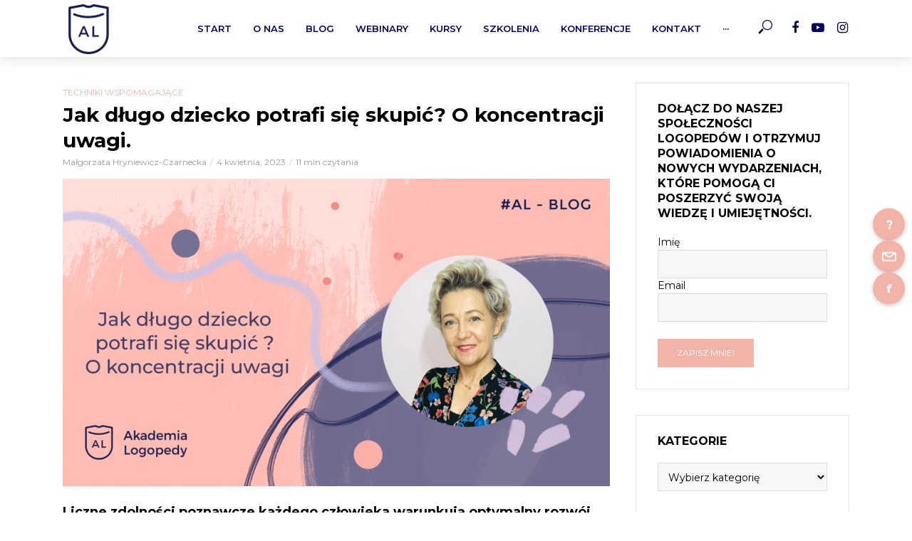

--- FILE ---
content_type: text/html; charset=UTF-8
request_url: https://akademialogopedy.pl/jak-dlugo-dziecko-potrafi-sie-skupic-o-koncentracji-uwagi/
body_size: 25205
content:
<!DOCTYPE html>
<html lang="pl-PL">
<head>
<meta charset="UTF-8">
<meta name="viewport" content="width=device-width,initial-scale=1.0">
<link rel="pingback" href="https://akademialogopedy.pl/xmlrpc.php">
<link rel="profile" href="https://gmpg.org/xfn/11" />
<meta name='robots' content='index, follow, max-image-preview:large, max-snippet:-1, max-video-preview:-1' />
	<style>img:is([sizes="auto" i], [sizes^="auto," i]) { contain-intrinsic-size: 3000px 1500px }</style>
	
	<!-- This site is optimized with the Yoast SEO plugin v25.8 - https://yoast.com/wordpress/plugins/seo/ -->
	<title>Jak długo dziecko potrafi się skupić? O koncentracji uwagi. - Akademia Logopedy</title>
	<meta name="description" content="Zdolność koncentracji uwagi, skupienie się na danym zadaniu i wykonanie go do końca to priorytetowa i niezbędna w codziennym funkcjonowaniu umiejętność każdego człowieka." />
	<link rel="canonical" href="https://akademialogopedy.pl/jak-dlugo-dziecko-potrafi-sie-skupic-o-koncentracji-uwagi/" />
	<meta property="og:locale" content="pl_PL" />
	<meta property="og:type" content="article" />
	<meta property="og:title" content="Jak długo dziecko potrafi się skupić? O koncentracji uwagi. - Akademia Logopedy" />
	<meta property="og:description" content="Zdolność koncentracji uwagi, skupienie się na danym zadaniu i wykonanie go do końca to priorytetowa i niezbędna w codziennym funkcjonowaniu umiejętność każdego człowieka." />
	<meta property="og:url" content="https://akademialogopedy.pl/jak-dlugo-dziecko-potrafi-sie-skupic-o-koncentracji-uwagi/" />
	<meta property="og:site_name" content="Akademia Logopedy" />
	<meta property="article:publisher" content="https://www.facebook.com/AkademiaLogopedyPL" />
	<meta property="article:published_time" content="2023-04-04T15:47:03+00:00" />
	<meta property="article:modified_time" content="2023-04-11T23:08:16+00:00" />
	<meta property="og:image" content="https://al-cdne.azureedge.net/wp-content/uploads/2023/04/Jak-dlugo-dziecko-potrafi-sie-skupic-.png" />
	<meta property="og:image:width" content="1200" />
	<meta property="og:image:height" content="675" />
	<meta property="og:image:type" content="image/png" />
	<meta name="author" content="Małgorzata Hryniewicz-Czarnecka" />
	<meta name="twitter:card" content="summary_large_image" />
	<meta name="twitter:label1" content="Napisane przez" />
	<meta name="twitter:data1" content="Małgorzata Hryniewicz-Czarnecka" />
	<meta name="twitter:label2" content="Szacowany czas czytania" />
	<meta name="twitter:data2" content="13 minut" />
	<script type="application/ld+json" class="yoast-schema-graph">{"@context":"https://schema.org","@graph":[{"@type":"Article","@id":"https://akademialogopedy.pl/jak-dlugo-dziecko-potrafi-sie-skupic-o-koncentracji-uwagi/#article","isPartOf":{"@id":"https://akademialogopedy.pl/jak-dlugo-dziecko-potrafi-sie-skupic-o-koncentracji-uwagi/"},"author":{"name":"Małgorzata Hryniewicz-Czarnecka","@id":"https://akademialogopedy.pl/#/schema/person/9e6700083975be9cd6dcda635dd86dfa"},"headline":"Jak długo dziecko potrafi się skupić? O koncentracji uwagi.","datePublished":"2023-04-04T15:47:03+00:00","dateModified":"2023-04-11T23:08:16+00:00","mainEntityOfPage":{"@id":"https://akademialogopedy.pl/jak-dlugo-dziecko-potrafi-sie-skupic-o-koncentracji-uwagi/"},"wordCount":2460,"publisher":{"@id":"https://akademialogopedy.pl/#organization"},"image":{"@id":"https://akademialogopedy.pl/jak-dlugo-dziecko-potrafi-sie-skupic-o-koncentracji-uwagi/#primaryimage"},"thumbnailUrl":"https://al-cdne.azureedge.net/wp-content/uploads/2023/04/Jak-dlugo-dziecko-potrafi-sie-skupic-.png","keywords":["blog"],"articleSection":["Techniki wspomagające"],"inLanguage":"pl-PL"},{"@type":"WebPage","@id":"https://akademialogopedy.pl/jak-dlugo-dziecko-potrafi-sie-skupic-o-koncentracji-uwagi/","url":"https://akademialogopedy.pl/jak-dlugo-dziecko-potrafi-sie-skupic-o-koncentracji-uwagi/","name":"Jak długo dziecko potrafi się skupić? O koncentracji uwagi. - Akademia Logopedy","isPartOf":{"@id":"https://akademialogopedy.pl/#website"},"primaryImageOfPage":{"@id":"https://akademialogopedy.pl/jak-dlugo-dziecko-potrafi-sie-skupic-o-koncentracji-uwagi/#primaryimage"},"image":{"@id":"https://akademialogopedy.pl/jak-dlugo-dziecko-potrafi-sie-skupic-o-koncentracji-uwagi/#primaryimage"},"thumbnailUrl":"https://al-cdne.azureedge.net/wp-content/uploads/2023/04/Jak-dlugo-dziecko-potrafi-sie-skupic-.png","datePublished":"2023-04-04T15:47:03+00:00","dateModified":"2023-04-11T23:08:16+00:00","description":"Zdolność koncentracji uwagi, skupienie się na danym zadaniu i wykonanie go do końca to priorytetowa i niezbędna w codziennym funkcjonowaniu umiejętność każdego człowieka.","breadcrumb":{"@id":"https://akademialogopedy.pl/jak-dlugo-dziecko-potrafi-sie-skupic-o-koncentracji-uwagi/#breadcrumb"},"inLanguage":"pl-PL","potentialAction":[{"@type":"ReadAction","target":["https://akademialogopedy.pl/jak-dlugo-dziecko-potrafi-sie-skupic-o-koncentracji-uwagi/"]}]},{"@type":"ImageObject","inLanguage":"pl-PL","@id":"https://akademialogopedy.pl/jak-dlugo-dziecko-potrafi-sie-skupic-o-koncentracji-uwagi/#primaryimage","url":"https://al-cdne.azureedge.net/wp-content/uploads/2023/04/Jak-dlugo-dziecko-potrafi-sie-skupic-.png","contentUrl":"https://al-cdne.azureedge.net/wp-content/uploads/2023/04/Jak-dlugo-dziecko-potrafi-sie-skupic-.png","width":1200,"height":675},{"@type":"BreadcrumbList","@id":"https://akademialogopedy.pl/jak-dlugo-dziecko-potrafi-sie-skupic-o-koncentracji-uwagi/#breadcrumb","itemListElement":[{"@type":"ListItem","position":1,"name":"Strona główna","item":"https://akademialogopedy.pl/"},{"@type":"ListItem","position":2,"name":"Jak długo dziecko potrafi się skupić? O koncentracji uwagi."}]},{"@type":"WebSite","@id":"https://akademialogopedy.pl/#website","url":"https://akademialogopedy.pl/","name":"Akademia Logopedy","description":"to wyjątkowa inicjatywa mająca na celu przekazanie Tobie specjalistycznej wiedzy logopedycznej przez najlepszych specjalistów!","publisher":{"@id":"https://akademialogopedy.pl/#organization"},"potentialAction":[{"@type":"SearchAction","target":{"@type":"EntryPoint","urlTemplate":"https://akademialogopedy.pl/?s={search_term_string}"},"query-input":{"@type":"PropertyValueSpecification","valueRequired":true,"valueName":"search_term_string"}}],"inLanguage":"pl-PL"},{"@type":"Organization","@id":"https://akademialogopedy.pl/#organization","name":"Akademia Logopedy","url":"https://akademialogopedy.pl/","logo":{"@type":"ImageObject","inLanguage":"pl-PL","@id":"https://akademialogopedy.pl/#/schema/logo/image/","url":"https://al-cdne.azureedge.net/wp-content/uploads/2020/06/AKADEMIA-LOGOPEDY-RGB-03-sygnet-1.jpg","contentUrl":"https://al-cdne.azureedge.net/wp-content/uploads/2020/06/AKADEMIA-LOGOPEDY-RGB-03-sygnet-1.jpg","width":619,"height":725,"caption":"Akademia Logopedy"},"image":{"@id":"https://akademialogopedy.pl/#/schema/logo/image/"},"sameAs":["https://www.facebook.com/AkademiaLogopedyPL","https://www.youtube.com/channel/UC8QAm3faPKdvHFesflFq5nQ"]},{"@type":"Person","@id":"https://akademialogopedy.pl/#/schema/person/9e6700083975be9cd6dcda635dd86dfa","name":"Małgorzata Hryniewicz-Czarnecka","url":"https://akademialogopedy.pl/author/malgorzata-hryniewicz-czarnecka/"}]}</script>
	<!-- / Yoast SEO plugin. -->


<link rel='dns-prefetch' href='//www.googletagmanager.com' />
<link rel='dns-prefetch' href='//fonts.googleapis.com' />
<link rel="alternate" type="application/rss+xml" title="Akademia Logopedy &raquo; Kanał z wpisami" href="https://akademialogopedy.pl/feed/" />
<link rel="alternate" type="application/rss+xml" title="Akademia Logopedy &raquo; Kanał z komentarzami" href="https://akademialogopedy.pl/comments/feed/" />
<script type="text/javascript">
/* <![CDATA[ */
window._wpemojiSettings = {"baseUrl":"https:\/\/s.w.org\/images\/core\/emoji\/16.0.1\/72x72\/","ext":".png","svgUrl":"https:\/\/s.w.org\/images\/core\/emoji\/16.0.1\/svg\/","svgExt":".svg","source":{"concatemoji":"https:\/\/akademialogopedy.pl\/wp-includes\/js\/wp-emoji-release.min.js?ver=6.8.3"}};
/*! This file is auto-generated */
!function(s,n){var o,i,e;function c(e){try{var t={supportTests:e,timestamp:(new Date).valueOf()};sessionStorage.setItem(o,JSON.stringify(t))}catch(e){}}function p(e,t,n){e.clearRect(0,0,e.canvas.width,e.canvas.height),e.fillText(t,0,0);var t=new Uint32Array(e.getImageData(0,0,e.canvas.width,e.canvas.height).data),a=(e.clearRect(0,0,e.canvas.width,e.canvas.height),e.fillText(n,0,0),new Uint32Array(e.getImageData(0,0,e.canvas.width,e.canvas.height).data));return t.every(function(e,t){return e===a[t]})}function u(e,t){e.clearRect(0,0,e.canvas.width,e.canvas.height),e.fillText(t,0,0);for(var n=e.getImageData(16,16,1,1),a=0;a<n.data.length;a++)if(0!==n.data[a])return!1;return!0}function f(e,t,n,a){switch(t){case"flag":return n(e,"\ud83c\udff3\ufe0f\u200d\u26a7\ufe0f","\ud83c\udff3\ufe0f\u200b\u26a7\ufe0f")?!1:!n(e,"\ud83c\udde8\ud83c\uddf6","\ud83c\udde8\u200b\ud83c\uddf6")&&!n(e,"\ud83c\udff4\udb40\udc67\udb40\udc62\udb40\udc65\udb40\udc6e\udb40\udc67\udb40\udc7f","\ud83c\udff4\u200b\udb40\udc67\u200b\udb40\udc62\u200b\udb40\udc65\u200b\udb40\udc6e\u200b\udb40\udc67\u200b\udb40\udc7f");case"emoji":return!a(e,"\ud83e\udedf")}return!1}function g(e,t,n,a){var r="undefined"!=typeof WorkerGlobalScope&&self instanceof WorkerGlobalScope?new OffscreenCanvas(300,150):s.createElement("canvas"),o=r.getContext("2d",{willReadFrequently:!0}),i=(o.textBaseline="top",o.font="600 32px Arial",{});return e.forEach(function(e){i[e]=t(o,e,n,a)}),i}function t(e){var t=s.createElement("script");t.src=e,t.defer=!0,s.head.appendChild(t)}"undefined"!=typeof Promise&&(o="wpEmojiSettingsSupports",i=["flag","emoji"],n.supports={everything:!0,everythingExceptFlag:!0},e=new Promise(function(e){s.addEventListener("DOMContentLoaded",e,{once:!0})}),new Promise(function(t){var n=function(){try{var e=JSON.parse(sessionStorage.getItem(o));if("object"==typeof e&&"number"==typeof e.timestamp&&(new Date).valueOf()<e.timestamp+604800&&"object"==typeof e.supportTests)return e.supportTests}catch(e){}return null}();if(!n){if("undefined"!=typeof Worker&&"undefined"!=typeof OffscreenCanvas&&"undefined"!=typeof URL&&URL.createObjectURL&&"undefined"!=typeof Blob)try{var e="postMessage("+g.toString()+"("+[JSON.stringify(i),f.toString(),p.toString(),u.toString()].join(",")+"));",a=new Blob([e],{type:"text/javascript"}),r=new Worker(URL.createObjectURL(a),{name:"wpTestEmojiSupports"});return void(r.onmessage=function(e){c(n=e.data),r.terminate(),t(n)})}catch(e){}c(n=g(i,f,p,u))}t(n)}).then(function(e){for(var t in e)n.supports[t]=e[t],n.supports.everything=n.supports.everything&&n.supports[t],"flag"!==t&&(n.supports.everythingExceptFlag=n.supports.everythingExceptFlag&&n.supports[t]);n.supports.everythingExceptFlag=n.supports.everythingExceptFlag&&!n.supports.flag,n.DOMReady=!1,n.readyCallback=function(){n.DOMReady=!0}}).then(function(){return e}).then(function(){var e;n.supports.everything||(n.readyCallback(),(e=n.source||{}).concatemoji?t(e.concatemoji):e.wpemoji&&e.twemoji&&(t(e.twemoji),t(e.wpemoji)))}))}((window,document),window._wpemojiSettings);
/* ]]> */
</script>
<style id='wp-emoji-styles-inline-css' type='text/css'>

	img.wp-smiley, img.emoji {
		display: inline !important;
		border: none !important;
		box-shadow: none !important;
		height: 1em !important;
		width: 1em !important;
		margin: 0 0.07em !important;
		vertical-align: -0.1em !important;
		background: none !important;
		padding: 0 !important;
	}
</style>
<link rel='stylesheet' id='wp-block-library-css' href='https://al-cdne.azureedge.net/wp-includes/css/dist/block-library/style.min.css?ver=6.8.3' type='text/css' media='all' />
<style id='classic-theme-styles-inline-css' type='text/css'>
/*! This file is auto-generated */
.wp-block-button__link{color:#fff;background-color:#32373c;border-radius:9999px;box-shadow:none;text-decoration:none;padding:calc(.667em + 2px) calc(1.333em + 2px);font-size:1.125em}.wp-block-file__button{background:#32373c;color:#fff;text-decoration:none}
</style>
<style id='global-styles-inline-css' type='text/css'>
:root{--wp--preset--aspect-ratio--square: 1;--wp--preset--aspect-ratio--4-3: 4/3;--wp--preset--aspect-ratio--3-4: 3/4;--wp--preset--aspect-ratio--3-2: 3/2;--wp--preset--aspect-ratio--2-3: 2/3;--wp--preset--aspect-ratio--16-9: 16/9;--wp--preset--aspect-ratio--9-16: 9/16;--wp--preset--color--black: #000000;--wp--preset--color--cyan-bluish-gray: #abb8c3;--wp--preset--color--white: #ffffff;--wp--preset--color--pale-pink: #f78da7;--wp--preset--color--vivid-red: #cf2e2e;--wp--preset--color--luminous-vivid-orange: #ff6900;--wp--preset--color--luminous-vivid-amber: #fcb900;--wp--preset--color--light-green-cyan: #7bdcb5;--wp--preset--color--vivid-green-cyan: #00d084;--wp--preset--color--pale-cyan-blue: #8ed1fc;--wp--preset--color--vivid-cyan-blue: #0693e3;--wp--preset--color--vivid-purple: #9b51e0;--wp--preset--color--vlog-acc: #f2b4a9;--wp--preset--color--vlog-meta: #999999;--wp--preset--color--vlog-txt: #000000;--wp--preset--color--vlog-bg: #ffffff;--wp--preset--color--vlog-highlight-txt: #ffffff;--wp--preset--color--vlog-highlight-bg: #ccd3fe;--wp--preset--gradient--vivid-cyan-blue-to-vivid-purple: linear-gradient(135deg,rgba(6,147,227,1) 0%,rgb(155,81,224) 100%);--wp--preset--gradient--light-green-cyan-to-vivid-green-cyan: linear-gradient(135deg,rgb(122,220,180) 0%,rgb(0,208,130) 100%);--wp--preset--gradient--luminous-vivid-amber-to-luminous-vivid-orange: linear-gradient(135deg,rgba(252,185,0,1) 0%,rgba(255,105,0,1) 100%);--wp--preset--gradient--luminous-vivid-orange-to-vivid-red: linear-gradient(135deg,rgba(255,105,0,1) 0%,rgb(207,46,46) 100%);--wp--preset--gradient--very-light-gray-to-cyan-bluish-gray: linear-gradient(135deg,rgb(238,238,238) 0%,rgb(169,184,195) 100%);--wp--preset--gradient--cool-to-warm-spectrum: linear-gradient(135deg,rgb(74,234,220) 0%,rgb(151,120,209) 20%,rgb(207,42,186) 40%,rgb(238,44,130) 60%,rgb(251,105,98) 80%,rgb(254,248,76) 100%);--wp--preset--gradient--blush-light-purple: linear-gradient(135deg,rgb(255,206,236) 0%,rgb(152,150,240) 100%);--wp--preset--gradient--blush-bordeaux: linear-gradient(135deg,rgb(254,205,165) 0%,rgb(254,45,45) 50%,rgb(107,0,62) 100%);--wp--preset--gradient--luminous-dusk: linear-gradient(135deg,rgb(255,203,112) 0%,rgb(199,81,192) 50%,rgb(65,88,208) 100%);--wp--preset--gradient--pale-ocean: linear-gradient(135deg,rgb(255,245,203) 0%,rgb(182,227,212) 50%,rgb(51,167,181) 100%);--wp--preset--gradient--electric-grass: linear-gradient(135deg,rgb(202,248,128) 0%,rgb(113,206,126) 100%);--wp--preset--gradient--midnight: linear-gradient(135deg,rgb(2,3,129) 0%,rgb(40,116,252) 100%);--wp--preset--font-size--small: 12.8px;--wp--preset--font-size--medium: 20px;--wp--preset--font-size--large: 22.4px;--wp--preset--font-size--x-large: 42px;--wp--preset--font-size--normal: 16px;--wp--preset--font-size--huge: 28.8px;--wp--preset--spacing--20: 0.44rem;--wp--preset--spacing--30: 0.67rem;--wp--preset--spacing--40: 1rem;--wp--preset--spacing--50: 1.5rem;--wp--preset--spacing--60: 2.25rem;--wp--preset--spacing--70: 3.38rem;--wp--preset--spacing--80: 5.06rem;--wp--preset--shadow--natural: 6px 6px 9px rgba(0, 0, 0, 0.2);--wp--preset--shadow--deep: 12px 12px 50px rgba(0, 0, 0, 0.4);--wp--preset--shadow--sharp: 6px 6px 0px rgba(0, 0, 0, 0.2);--wp--preset--shadow--outlined: 6px 6px 0px -3px rgba(255, 255, 255, 1), 6px 6px rgba(0, 0, 0, 1);--wp--preset--shadow--crisp: 6px 6px 0px rgba(0, 0, 0, 1);}:where(.is-layout-flex){gap: 0.5em;}:where(.is-layout-grid){gap: 0.5em;}body .is-layout-flex{display: flex;}.is-layout-flex{flex-wrap: wrap;align-items: center;}.is-layout-flex > :is(*, div){margin: 0;}body .is-layout-grid{display: grid;}.is-layout-grid > :is(*, div){margin: 0;}:where(.wp-block-columns.is-layout-flex){gap: 2em;}:where(.wp-block-columns.is-layout-grid){gap: 2em;}:where(.wp-block-post-template.is-layout-flex){gap: 1.25em;}:where(.wp-block-post-template.is-layout-grid){gap: 1.25em;}.has-black-color{color: var(--wp--preset--color--black) !important;}.has-cyan-bluish-gray-color{color: var(--wp--preset--color--cyan-bluish-gray) !important;}.has-white-color{color: var(--wp--preset--color--white) !important;}.has-pale-pink-color{color: var(--wp--preset--color--pale-pink) !important;}.has-vivid-red-color{color: var(--wp--preset--color--vivid-red) !important;}.has-luminous-vivid-orange-color{color: var(--wp--preset--color--luminous-vivid-orange) !important;}.has-luminous-vivid-amber-color{color: var(--wp--preset--color--luminous-vivid-amber) !important;}.has-light-green-cyan-color{color: var(--wp--preset--color--light-green-cyan) !important;}.has-vivid-green-cyan-color{color: var(--wp--preset--color--vivid-green-cyan) !important;}.has-pale-cyan-blue-color{color: var(--wp--preset--color--pale-cyan-blue) !important;}.has-vivid-cyan-blue-color{color: var(--wp--preset--color--vivid-cyan-blue) !important;}.has-vivid-purple-color{color: var(--wp--preset--color--vivid-purple) !important;}.has-black-background-color{background-color: var(--wp--preset--color--black) !important;}.has-cyan-bluish-gray-background-color{background-color: var(--wp--preset--color--cyan-bluish-gray) !important;}.has-white-background-color{background-color: var(--wp--preset--color--white) !important;}.has-pale-pink-background-color{background-color: var(--wp--preset--color--pale-pink) !important;}.has-vivid-red-background-color{background-color: var(--wp--preset--color--vivid-red) !important;}.has-luminous-vivid-orange-background-color{background-color: var(--wp--preset--color--luminous-vivid-orange) !important;}.has-luminous-vivid-amber-background-color{background-color: var(--wp--preset--color--luminous-vivid-amber) !important;}.has-light-green-cyan-background-color{background-color: var(--wp--preset--color--light-green-cyan) !important;}.has-vivid-green-cyan-background-color{background-color: var(--wp--preset--color--vivid-green-cyan) !important;}.has-pale-cyan-blue-background-color{background-color: var(--wp--preset--color--pale-cyan-blue) !important;}.has-vivid-cyan-blue-background-color{background-color: var(--wp--preset--color--vivid-cyan-blue) !important;}.has-vivid-purple-background-color{background-color: var(--wp--preset--color--vivid-purple) !important;}.has-black-border-color{border-color: var(--wp--preset--color--black) !important;}.has-cyan-bluish-gray-border-color{border-color: var(--wp--preset--color--cyan-bluish-gray) !important;}.has-white-border-color{border-color: var(--wp--preset--color--white) !important;}.has-pale-pink-border-color{border-color: var(--wp--preset--color--pale-pink) !important;}.has-vivid-red-border-color{border-color: var(--wp--preset--color--vivid-red) !important;}.has-luminous-vivid-orange-border-color{border-color: var(--wp--preset--color--luminous-vivid-orange) !important;}.has-luminous-vivid-amber-border-color{border-color: var(--wp--preset--color--luminous-vivid-amber) !important;}.has-light-green-cyan-border-color{border-color: var(--wp--preset--color--light-green-cyan) !important;}.has-vivid-green-cyan-border-color{border-color: var(--wp--preset--color--vivid-green-cyan) !important;}.has-pale-cyan-blue-border-color{border-color: var(--wp--preset--color--pale-cyan-blue) !important;}.has-vivid-cyan-blue-border-color{border-color: var(--wp--preset--color--vivid-cyan-blue) !important;}.has-vivid-purple-border-color{border-color: var(--wp--preset--color--vivid-purple) !important;}.has-vivid-cyan-blue-to-vivid-purple-gradient-background{background: var(--wp--preset--gradient--vivid-cyan-blue-to-vivid-purple) !important;}.has-light-green-cyan-to-vivid-green-cyan-gradient-background{background: var(--wp--preset--gradient--light-green-cyan-to-vivid-green-cyan) !important;}.has-luminous-vivid-amber-to-luminous-vivid-orange-gradient-background{background: var(--wp--preset--gradient--luminous-vivid-amber-to-luminous-vivid-orange) !important;}.has-luminous-vivid-orange-to-vivid-red-gradient-background{background: var(--wp--preset--gradient--luminous-vivid-orange-to-vivid-red) !important;}.has-very-light-gray-to-cyan-bluish-gray-gradient-background{background: var(--wp--preset--gradient--very-light-gray-to-cyan-bluish-gray) !important;}.has-cool-to-warm-spectrum-gradient-background{background: var(--wp--preset--gradient--cool-to-warm-spectrum) !important;}.has-blush-light-purple-gradient-background{background: var(--wp--preset--gradient--blush-light-purple) !important;}.has-blush-bordeaux-gradient-background{background: var(--wp--preset--gradient--blush-bordeaux) !important;}.has-luminous-dusk-gradient-background{background: var(--wp--preset--gradient--luminous-dusk) !important;}.has-pale-ocean-gradient-background{background: var(--wp--preset--gradient--pale-ocean) !important;}.has-electric-grass-gradient-background{background: var(--wp--preset--gradient--electric-grass) !important;}.has-midnight-gradient-background{background: var(--wp--preset--gradient--midnight) !important;}.has-small-font-size{font-size: var(--wp--preset--font-size--small) !important;}.has-medium-font-size{font-size: var(--wp--preset--font-size--medium) !important;}.has-large-font-size{font-size: var(--wp--preset--font-size--large) !important;}.has-x-large-font-size{font-size: var(--wp--preset--font-size--x-large) !important;}
:where(.wp-block-post-template.is-layout-flex){gap: 1.25em;}:where(.wp-block-post-template.is-layout-grid){gap: 1.25em;}
:where(.wp-block-columns.is-layout-flex){gap: 2em;}:where(.wp-block-columns.is-layout-grid){gap: 2em;}
:root :where(.wp-block-pullquote){font-size: 1.5em;line-height: 1.6;}
</style>
<link rel='stylesheet' id='mks_shortcodes_simple_line_icons-css' href='https://al-cdne.azureedge.net/wp-content/plugins/meks-flexible-shortcodes/css/simple-line/simple-line-icons.css?ver=1.3.8' type='text/css' media='screen' />
<link rel='stylesheet' id='mks_shortcodes_css-css' href='https://al-cdne.azureedge.net/wp-content/plugins/meks-flexible-shortcodes/css/style.css?ver=1.3.8' type='text/css' media='screen' />
<link rel='stylesheet' id='vlog-fonts-css' href='https://fonts.googleapis.com/css?family=Montserrat%3A400%2C700%2C600&#038;subset=latin&#038;ver=2.5.2' type='text/css' media='all' />
<link rel='stylesheet' id='vlog-main-css' href='https://al-cdne.azureedge.net/wp-content/themes/vlog/assets/css/min.css?ver=2.5.2' type='text/css' media='all' />
<style id='vlog-main-inline-css' type='text/css'>
body,#cancel-comment-reply-link,.vlog-wl-action .vlog-button,.vlog-actions-menu .vlog-action-login a {color: #000000;font-family: 'Montserrat';font-weight: 400;}.vlog-body-box{background-color:#ffffff;}h1, h2, h3, h4, h5, h6,.h1, .h2, .h3, .h4, .h5, .h6,blockquote,.vlog-comments .url,.comment-author b,.vlog-site-header .site-title a,.entry-content thead td,#bbpress-forums .bbp-forum-title, #bbpress-forums .bbp-topic-permalink,.wp-block-cover .wp-block-cover-image-text, .wp-block-cover .wp-block-cover-text, .wp-block-cover h2, .wp-block-cover-image .wp-block-cover-image-text, .wp-block-cover-image .wp-block-cover-text, .wp-block-cover-image h2 {font-family: 'Montserrat';font-weight: 700;}.vlog-site-header a,.dl-menuwrapper li a{font-family: 'Montserrat';font-weight: 600;}body{font-size: 1.6rem;}.entry-headline.h4{font-size: 1.8rem;}.vlog-site-header .vlog-main-nav li a{font-size: 1.3rem;}.vlog-sidebar, .vlog-site-footer p, .vlog-lay-b .entry-content p, .vlog-lay-c .entry-content p, .vlog-lay-d .entry-content p, .vlog-lay-e .entry-content p{font-size: 1.4rem;}.widget .widget-title{font-size: 1.6rem;}.vlog-mod-head .vlog-mod-title h4{font-size: 1.8rem;}h1, .h1 {font-size: 2.8rem;}h2, .h2 {font-size: 2.4rem;}h3, .h3 {font-size: 2.0rem;}h4, .h4, .vlog-no-sid .vlog-lay-d .h5, .vlog-no-sid .vlog-lay-e .h5, .vlog-no-sid .vlog-lay-f .h5 {font-size: 1.8rem;}h5, .h5, .vlog-no-sid .vlog-lay-g .h6 {font-size: 1.6rem;}h6, .h6 {font-size: 1.4rem;}.h7{font-size: 1.3rem;}.entry-headline h4{font-size: 1.8rem;}.meta-item{font-size: 1.2rem;}.vlog-top-bar,.vlog-top-bar .sub-menu{background-color: #34495e;}.vlog-top-bar ul li a,.vlog-site-date{color: #8b97a3;}.vlog-top-bar ul li:hover > a{color: #ffffff;}.vlog-header-middle{height: 80px;}.vlog-header-middle .site-title img{max-height: 80px;}.vlog-site-header,.vlog-header-shadow .vlog-header-wrapper,.vlog-site-header .vlog-main-nav .sub-menu,.vlog-actions-button .sub-menu,.vlog-site-header .vlog-main-nav > li:hover > a,.vlog-actions-button:hover > span,.vlog-action-search.active.vlog-actions-button > span,.vlog-actions-search input[type=text]:focus,.vlog-responsive-header,.dl-menuwrapper .dl-menu{background-color: #ffffff;}.vlog-site-header,.vlog-site-header .entry-title a,.vlog-site-header a,.vlog-custom-cart,.dl-menuwrapper li a,.vlog-site-header .vlog-search-form input[type=text],.vlog-responsive-header,.vlog-responsive-header a.vlog-responsive-header .entry-title a,.dl-menuwrapper button,.vlog-remove-wl, .vlog-remove-ll {color: #00005b;}.vlog-main-nav .sub-menu li:hover > a,.vlog-main-nav > .current_page_item > a,.vlog-main-nav .current-menu-item > a,.vlog-main-nav li:not(.menu-item-has-children):hover > a,.vlog-actions-button.vlog-action-search:hover span,.vlog-actions-button.vlog-cart-icon:hover a,.dl-menuwrapper li a:focus,.dl-menuwrapper li a:hover,.dl-menuwrapper button:hover,.vlog-main-nav .vlog-mega-menu .entry-title a:hover,.vlog-menu-posts .entry-title a:hover,.vlog-menu-posts .vlog-remove-wl:hover{color: #ccd3fe;}.vlog-site-header .vlog-search-form input[type=text]::-webkit-input-placeholder { color: #00005b;}.vlog-site-header .vlog-search-form input[type=text]::-moz-placeholder {color: #00005b;}.vlog-site-header .vlog-search-form input[type=text]:-ms-input-placeholder {color: #00005b;}.vlog-watch-later-count{background-color: #ccd3fe;}.pulse{-webkit-box-shadow: 0 0 0 0 #f0f0f0, 0 0 0 0 rgba(204,211,254,0.7);box-shadow: 0 0 0 0 #f0f0f0, 0 0 0 0 rgba(204,211,254,0.7);}.vlog-header-bottom{background: #f6f6f6;}.vlog-header-bottom,.vlog-header-bottom .entry-title a,.vlog-header-bottom a,.vlog-header-bottom .vlog-search-form input[type=text]{color: #111111;}.vlog-header-bottom .vlog-main-nav .sub-menu li:hover > a, .vlog-header-bottom .vlog-main-nav > .current_page_item > a, .vlog-header-bottom .vlog-main-nav .current-menu-item > a, .vlog-header-bottom .vlog-main-nav li:not(.menu-item-has-children):hover > a, .vlog-header-bottom .vlog-actions-button.vlog-action-search:hover span,.vlog-header-bottom .entry-title a:hover,.vlog-header-bottom .vlog-remove-wl:hover,.vlog-header-bottom .vlog-mega-menu .entry-title a:hover{color: #9b59b6;}.vlog-header-bottom li:hover a,.vlog-header-bottom li:hover > span{color: #111111;}.vlog-header-bottom .vlog-search-form input[type=text]::-webkit-input-placeholder { color: #00005b;}.vlog-header-bottom .vlog-search-form input[type=text]::-moz-placeholder {color: #00005b;}.vlog-header-bottom .vlog-search-form input[type=text]:-ms-input-placeholder {color: #00005b;}.vlog-header-bottom .vlog-watch-later-count{background-color: #9b59b6;}.vlog-header-bottom .pulse{-webkit-box-shadow: 0 0 0 0 #f0f0f0, 0 0 0 0 rgba(155,89,182,0.7);box-shadow: 0 0 0 0 #f0f0f0, 0 0 0 0 rgba(155,89,182,0.7);}.vlog-sticky-header.vlog-site-header,.vlog-sticky-header.vlog-site-header .vlog-main-nav .sub-menu,.vlog-sticky-header .vlog-actions-button .sub-menu,.vlog-sticky-header.vlog-site-header .vlog-main-nav > li:hover > a,.vlog-sticky-header .vlog-actions-button:hover > span,.vlog-sticky-header .vlog-action-search.active.vlog-actions-button > span,.vlog-sticky-header .vlog-actions-search input[type=text]:focus{background-color: #ffffff;}.vlog-sticky-header,.vlog-sticky-header .entry-title a,.vlog-sticky-header a,.vlog-sticky-header .vlog-search-form input[type=text],.vlog-sticky-header.vlog-site-header a{color: #00005b;}.vlog-sticky-header .vlog-main-nav .sub-menu li:hover > a,.vlog-sticky-header .vlog-main-nav > .current_page_item > a,.vlog-sticky-header .vlog-main-nav li:not(.menu-item-has-children):hover > a,.vlog-sticky-header .vlog-actions-button.vlog-action-search:hover span,.vlog-sticky-header.vlog-header-bottom .vlog-main-nav .current-menu-item > a,.vlog-sticky-header.vlog-header-bottom .entry-title a:hover,.vlog-sticky-header.vlog-header-bottom.vlog-remove-wl:hover,.vlog-sticky-header .vlog-main-nav .vlog-mega-menu .entry-title a:hover,.vlog-sticky-header .vlog-menu-posts .entry-title a:hover,.vlog-sticky-header .vlog-menu-posts .vlog-remove-wl:hover {color: #ccd3fe;}.vlog-header-bottom .vlog-search-form input[type=text]::-webkit-input-placeholder { color: #00005b;}.vlog-header-bottom .vlog-search-form input[type=text]::-moz-placeholder {color: #00005b;}.vlog-header-bottom .vlog-search-form input[type=text]:-ms-input-placeholder {color: #00005b;}.vlog-sticky-header .vlog-watch-later-count{background-color: #ccd3fe;}.vlog-sticky-header .pulse{-webkit-box-shadow: 0 0 0 0 #f0f0f0, 0 0 0 0 rgba(204,211,254,0.7);box-shadow: 0 0 0 0 #f0f0f0, 0 0 0 0 rgba(204,211,254,0.7);}a{color: #f2b4a9; }.meta-item,.meta-icon,.meta-comments a,.vlog-prev-next-nav .vlog-pn-ico,.comment-metadata a,.widget_calendar table caption,.widget_archive li,.widget_recent_comments li,.rss-date,.widget_rss cite,.widget_tag_cloud a:after,.widget_recent_entries li .post-date,.meta-tags a:after,.bbp-forums .bbp-forum-freshness a,#vlog-video-sticky-close{color: #999999; }.vlog-pagination .dots:hover, .vlog-pagination a, .vlog-post .entry-category a:hover,a.meta-icon:hover,.meta-comments:hover,.meta-comments:hover a,.vlog-prev-next-nav a,.widget_tag_cloud a,.widget_calendar table tfoot tr td a,.vlog-button-search,.meta-tags a,.vlog-all-link:hover,.vlog-sl-item:hover,.entry-content-single .meta-tags a:hover,#bbpress-forums .bbp-forum-title, #bbpress-forums .bbp-topic-permalink{color: #000000; }.vlog-count,.vlog-button,.vlog-pagination .vlog-button,.vlog-pagination .vlog-button:hover,.vlog-listen-later-count,.vlog-cart-icon a .vlog-cart-count,a.page-numbers:hover,.widget_calendar table tbody td a,.vlog-load-more a,.vlog-next a,.vlog-prev a,.vlog-pagination .next,.vlog-pagination .prev,.mks_author_link,.mks_read_more a,.vlog-wl-action .vlog-button,body .mejs-controls .mejs-time-rail .mejs-time-current,.vlog-link-pages a,body a.llms-button-action {background-color: #f2b4a9;}body a.llms-button-action:hover {background-color: #f2b4a9;color: #fff;}.vlog-pagination .uil-ripple-css div:nth-of-type(1),.vlog-pagination .uil-ripple-css div:nth-of-type(2),blockquote{border-color: #f2b4a9;}.entry-content-single a,#bbpress-forums .bbp-forum-title:hover, #bbpress-forums .bbp-topic-permalink:hover{color: #f2b4a9;}.entry-content-single a:not(.wp-block-button__link):hover,.textwidget a:hover{color: #000000;}.vlog-site-content,.vlog-content .entry-content-single a.vlog-popup-img,.vlog-format-content.vlog-sticky-video{ background: #ffffff;}.vlog-content .entry-content-single a.vlog-popup-img{color: #ffffff;}h1,h2,h3,h4,h5,h6,.h1, .h2, .h3, .h4, .h5, .h6,.entry-title a,.vlog-comments .url,.rsswidget:hover,.vlog-format-inplay .entry-category a:hover,.vlog-format-inplay .meta-comments a:hover,.vlog-format-inplay .action-item,.vlog-format-inplay .entry-title a,.vlog-format-inplay .entry-title a:hover { color: #000000;}.widget ul li a{color: #000000;}.widget ul li a:hover,.entry-title a:hover,.widget .vlog-search-form .vlog-button-search:hover,.bypostauthor .comment-body .fn:before,.vlog-comments .url:hover,#cancel-comment-reply-link,.widget_tag_cloud a:hover,.meta-tags a:hover,.vlog-remove-wl:hover{color: #f2b4a9;}.entry-content p{color: #000000;}.widget_calendar #today:after{background: rgba(0,0,0,0.1)}.vlog-button,.vlog-button a,.vlog-pagination .vlog-button,.vlog-pagination .next,.vlog-pagination .prev,a.page-numbers:hover,.widget_calendar table tbody td a,.vlog-featured-info-2 .entry-title a,.vlog-load-more a,.vlog-next a,.vlog-prev a,.mks_author_link,.mks_read_more a,.vlog-wl-action .vlog-button,.vlog-link-pages a,.vlog-link-pages a:hover{color: #FFF;}#cancel-comment-reply-link, .comment-reply-link, .vlog-rm,.vlog-mod-actions .vlog-all-link,.vlog-slider-controls .owl-next, .vlog-slider-controls .owl-prev {color: #f2b4a9; border-color: rgba(242,180,169,0.7)}.vlog-mod-actions .vlog-all-link:hover,.vlog-slider-controls .owl-next:hover, .vlog-slider-controls .owl-prev:hover {color: #000000; border-color: rgba(0,0,0,0.7)}.comment-reply-link:hover,.vlog-rm:hover,a.button.product_type_simple.add_to_cart_button:hover,a.added_to_cart:hover,#cancel-comment-reply-link:hover{color: #000000;border-color: #000000;}.entry-content .wp-block-button__link,.wp-block-search__button{background: #f2b4a9; color: #ffffff;}.wp-block-button__link:hover,.wp-block-search__button:hover{color: #ffffff;}.wp-block-separator{border-color: rgba(0,0,0,0.2);border-bottom-width: 1px;}.wp-block-calendar tfoot a{color: #f2b4a9; }.vlog-highlight .entry-category,.vlog-highlight .entry-category a,.vlog-highlight .meta-item a,.vlog-highlight .meta-item span,.vlog-highlight .meta-item,.vlog-highlight.widget_tag_cloud a:hover{color: rgba(255,255,255,0.5);}.vlog-highlight {background: #ccd3fe;color: #ffffff;border: none;}.vlog-highlight .widget-title{border-bottom-color: rgba(255,255,255,0.1);}.vlog-highlight .entry-title,.vlog-highlight .entry-category a:hover,.vlog-highlight .action-item,.vlog-highlight .meta-item a:hover,.vlog-highlight .widget-title span,.vlog-highlight .entry-title a,.widget.vlog-highlight ul li a,.vlog-highlight.widget_calendar table tfoot tr td a,.vlog-highlight .widget_tag_cloud a{color: #ffffff;}.vlog-highlight .widget_calendar #today:after{ background: rgba(255,255,255,0.1);}.widget.vlog-highlightinput[type=number], .widget.vlog-highlight input[type=text], .widget.vlog-highlight input[type=email], .widget.vlog-highlight input[type=url], .widget.vlog-highlight input[type=tel], .widget.vlog-highlight input[type=date], .widget.vlog-highlight input[type=password], .widget.vlog-highlight select, .widget.vlog-highlight textarea{background: #FFF;color: #111;border-color: rgba(255,255,255,0.1);}.vlog-highlight .vlog-button-search{color:#111;}.vlog-bg-box,.author .vlog-mod-desc,.vlog-bg{background: rgba(0,0,0,0.05);}.vlog-pagination .current{background: rgba(0,0,0,0.1);}.vlog-site-footer{background: #ccd3fe;color: #000000;}.vlog-site-footer .widget-title,.vlog-site-footer .widget_calendar table tbody td a,.vlog-site-footer .widget_calendar table tfoot tr td a,.vlog-site-footer .widget.mks_author_widget h3,.vlog-site-footer.mks_author_link,.vlog-site-footer .vlog-button:hover,.vlog-site-footer .meta-item a:hover,.vlog-site-footer .entry-category a:hover {color: #000000;}.vlog-site-footer a,.vlog-site-footer ul li a,.vlog-site-footer .widget_calendar table tbody td a:hover,.vlog-site-footer .widget_calendar table tfoot tr td a:hover{color: rgba(0,0,0,0.8);}.vlog-site-footer .meta-item a,.vlog-site-footer .meta-item .meta-icon,.vlog-site-footer .widget_recent_entries li .post-date,.vlog-site-footer .meta-item{color: rgba(0,0,0,0.5);}.vlog-site-footer .meta-comments:hover,.vlog-site-footer ul li a:hover,.vlog-site-footer a:hover{color: #ffffff;}.vlog-site-footer .widget .vlog-count,.vlog-site-footer .widget_calendar table tbody td a,.vlog-site-footer a.mks_author_link,.vlog-site-footer a.mks_author_link:hover,.vlog-site-footer .widget_calendar table tbody td a:hover{color: #ccd3fe;background: #ffffff;}.vlog-site-footer .widget .vlog-search-form input[type=text],.vlog-site-footer select{ background: #FFF; color: #111; border:#000000;}.vlog-site-footer .widget .vlog-search-form .vlog-button-search{color: #111;}.vlog-site-footer .vlog-mod-actions .vlog-all-link, .vlog-site-footer .vlog-slider-controls .owl-next, .vlog-site-footer .vlog-slider-controls .owl-prev{ color: rgba(0,0,0,0.8); border-color:rgba(0,0,0,0.8);}.vlog-site-footer .vlog-mod-actions .vlog-all-link:hover, .vlog-site-footer .vlog-slider-controls .owl-next:hover, .vlog-site-footer .vlog-slider-controls .owl-prev:hover{ color: rgba(0,0,0,1); border-color:rgba(0,0,0,1);}.entry-content-single ul > li:before,.vlog-comments .comment-content ul > li:before{color: #f2b4a9;}input[type=number], input[type=text], input[type=email],input[type=search], input[type=url], input[type=tel], input[type=date], input[type=password], select, textarea,.widget,.vlog-comments,.comment-list,.comment .comment-respond,.widget .vlog-search-form input[type=text],.vlog-content .vlog-prev-next-nav,.vlog-wl-action,.vlog-mod-desc .vlog-search-form,.entry-content table,.entry-content td, .entry-content th,.entry-content-single table,.entry-content-single td, .entry-content-single th,.vlog-comments table,.vlog-comments td, .vlog-comments th,.wp-block-calendar tfoot{border-color: rgba(0,0,0,0.1);}input[type=number]:focus, input[type=text]:focus, input[type=email]:focus, input[type=url]:focus, input[type=tel]:focus, input[type=date]:focus, input[type=password]:focus, select:focus, textarea:focus{border-color: rgba(0,0,0,0.3);}input[type=number], input[type=text], input[type=email], input[type=url], input[type=tel], input[type=date], input[type=password], select, textarea{background-color: rgba(0,0,0,0.03);}body div.wpforms-container-full .wpforms-form input, body div.wpforms-container-full .wpforms-form select, body div.wpforms-container-full .wpforms-form textarea {background-color: rgba(0,0,0,0.03) !important; border-color: rgba(0,0,0,0.1) !important;}.vlog-button,input[type="submit"],.woocommerce-product-search button[type="submit"],.wpcf7-submit,input[type="button"],body div.wpforms-container-full .wpforms-form input[type=submit], body div.wpforms-container-full .wpforms-form button[type=submit], body div.wpforms-container-full .wpforms-form .wpforms-page-button,body div.wpforms-container-full .wpforms-form input[type=submit]:hover, body div.wpforms-container-full .wpforms-form button[type=submit]:hover, body div.wpforms-container-full .wpforms-form .wpforms-page-button:hover {background-color: #f2b4a9;}.vlog-comments .comment-content{color: rgba(0,0,0,0.8);}li.bypostauthor > .comment-body,.vlog-rm {border-color: #f2b4a9;}.vlog-ripple-circle{stroke: #f2b4a9;}.vlog-cover-bg,.vlog-featured-2 .vlog-featured-item,.vlog-featured-3 .vlog-featured-item,.vlog-featured-4 .owl-item,.vlog-featured-5{height: 500px;}.vlog-fa-5-wrapper{height: 428px;}.vlog-fa-5-wrapper .fa-item{height: 178px;}div.bbp-submit-wrapper button, #bbpress-forums #bbp-your-profile fieldset.submit button{color:#FFF;background-color: #f2b4a9;}.vlog-breadcrumbs a:hover{color: #000000;}.vlog-breadcrumbs{ border-bottom: 1px solid rgba(0,0,0,0.1);}.vlog-special-tag-label{background-color: rgba(242,180,169,0.5);}.vlog-special-tag-label{background-color: rgba(242,180,169,0.5);}.entry-image:hover .vlog-special-tag-label{background-color: rgba(242,180,169,0.8);}.vlog-format-inplay .entry-category a,.vlog-format-inplay .action-item:hover,.vlog-featured .vlog-format-inplay .meta-icon,.vlog-featured .vlog-format-inplay .meta-item,.vlog-format-inplay .meta-comments a,.vlog-featured-2 .vlog-format-inplay .entry-category a,.vlog-featured-2 .vlog-format-inplay .action-item:hover,.vlog-featured-2 .vlog-format-inplay .meta-icon,.vlog-featured-2 .vlog-format-inplay .meta-item,.vlog-featured-2 .vlog-format-inplay .meta-comments a{color: rgba(0,0,0,0.7);}.site-title{text-transform: uppercase;}.site-description{text-transform: uppercase;}.vlog-site-header{text-transform: uppercase;}.vlog-top-bar{text-transform: uppercase;}.entry-title{text-transform: none;}.entry-category a{text-transform: uppercase;}.vlog-mod-title, comment-author .fn{text-transform: uppercase;}.widget-title{text-transform: uppercase;}.has-small-font-size{ font-size: 1.1rem;}.has-large-font-size{ font-size: 1.8rem;}.has-huge-font-size{ font-size: 2.1rem;}@media(min-width: 768px){.has-small-font-size{ font-size: 1.2rem;}.has-normal-font-size{ font-size: 1.6rem;}.has-large-font-size{ font-size: 2.2rem;}.has-huge-font-size{ font-size: 2.8rem;}}.has-vlog-acc-background-color{ background-color: #f2b4a9;}.has-vlog-acc-color{ color: #f2b4a9;}.has-vlog-meta-background-color{ background-color: #999999;}.has-vlog-meta-color{ color: #999999;}.has-vlog-txt-background-color{ background-color: #000000;}.has-vlog-txt-color{ color: #000000;}.has-vlog-bg-background-color{ background-color: #ffffff;}.has-vlog-bg-color{ color: #ffffff;}.has-vlog-highlight-txt-background-color{ background-color: #ffffff;}.has-vlog-highlight-txt-color{ color: #ffffff;}.has-vlog-highlight-bg-background-color{ background-color: #ccd3fe;}.has-vlog-highlight-bg-color{ color: #ccd3fe;}
</style>
<link rel='stylesheet' id='meks-ads-widget-css' href='https://al-cdne.azureedge.net/wp-content/plugins/meks-easy-ads-widget/css/style.css?ver=2.0.9' type='text/css' media='all' />
<link rel='stylesheet' id='meks_instagram-widget-styles-css' href='https://al-cdne.azureedge.net/wp-content/plugins/meks-easy-instagram-widget/css/widget.css?ver=6.8.3' type='text/css' media='all' />
<link rel='stylesheet' id='meks-flickr-widget-css' href='https://al-cdne.azureedge.net/wp-content/plugins/meks-simple-flickr-widget/css/style.css?ver=1.3' type='text/css' media='all' />
<link rel='stylesheet' id='meks-author-widget-css' href='https://al-cdne.azureedge.net/wp-content/plugins/meks-smart-author-widget/css/style.css?ver=1.1.5' type='text/css' media='all' />
<link rel='stylesheet' id='meks-social-widget-css' href='https://al-cdne.azureedge.net/wp-content/plugins/meks-smart-social-widget/css/style.css?ver=1.6.5' type='text/css' media='all' />
<link rel='stylesheet' id='meks-themeforest-widget-css' href='https://al-cdne.azureedge.net/wp-content/plugins/meks-themeforest-smart-widget/css/style.css?ver=1.6' type='text/css' media='all' />
<link rel='stylesheet' id='meks_ess-main-css' href='https://al-cdne.azureedge.net/wp-content/plugins/meks-easy-social-share/assets/css/main.css?ver=1.3' type='text/css' media='all' />
<script type="text/javascript" src="https://al-cdne.azureedge.net/wp-includes/js/jquery/jquery.min.js?ver=3.7.1" id="jquery-core-js"></script>
<script type="text/javascript" src="https://al-cdne.azureedge.net/wp-includes/js/jquery/jquery-migrate.min.js?ver=3.4.1" id="jquery-migrate-js"></script>

<!-- Fragment znacznika Google (gtag.js) dodany przez Site Kit -->
<!-- Fragment Google Analytics dodany przez Site Kit -->
<script type="text/javascript" src="https://www.googletagmanager.com/gtag/js?id=G-L1CRRN1C9C" id="google_gtagjs-js" async></script>
<script type="text/javascript" id="google_gtagjs-js-after">
/* <![CDATA[ */
window.dataLayer = window.dataLayer || [];function gtag(){dataLayer.push(arguments);}
gtag("set","linker",{"domains":["akademialogopedy.pl"]});
gtag("js", new Date());
gtag("set", "developer_id.dZTNiMT", true);
gtag("config", "G-L1CRRN1C9C");
/* ]]> */
</script>
<link rel="https://api.w.org/" href="https://akademialogopedy.pl/wp-json/" /><link rel="alternate" title="JSON" type="application/json" href="https://akademialogopedy.pl/wp-json/wp/v2/posts/5452" /><link rel="EditURI" type="application/rsd+xml" title="RSD" href="https://akademialogopedy.pl/xmlrpc.php?rsd" />
<meta name="generator" content="WordPress 6.8.3" />
<link rel='shortlink' href='https://akademialogopedy.pl/?p=5452' />
<link rel="alternate" title="oEmbed (JSON)" type="application/json+oembed" href="https://akademialogopedy.pl/wp-json/oembed/1.0/embed?url=https%3A%2F%2Fakademialogopedy.pl%2Fjak-dlugo-dziecko-potrafi-sie-skupic-o-koncentracji-uwagi%2F" />
<link rel="alternate" title="oEmbed (XML)" type="text/xml+oembed" href="https://akademialogopedy.pl/wp-json/oembed/1.0/embed?url=https%3A%2F%2Fakademialogopedy.pl%2Fjak-dlugo-dziecko-potrafi-sie-skupic-o-koncentracji-uwagi%2F&#038;format=xml" />
<meta name="generator" content="Redux 4.5.7" /><meta name="generator" content="Site Kit by Google 1.160.1" /><!-- Meta Pixel Code -->
<script>
!function(f,b,e,v,n,t,s)
{if(f.fbq)return;n=f.fbq=function(){n.callMethod?
n.callMethod.apply(n,arguments):n.queue.push(arguments)};
if(!f._fbq)f._fbq=n;n.push=n;n.loaded=!0;n.version='2.0';
n.queue=[];t=b.createElement(e);t.async=!0;
t.src=v;s=b.getElementsByTagName(e)[0];
s.parentNode.insertBefore(t,s)}(window, document,'script',
'https://connect.facebook.net/en_US/fbevents.js');
fbq('init', '3821850194710395');
fbq('track', 'PageView');
</script>
<noscript><img height="1" width="1" style="display:none"
src="https://www.facebook.com/tr?id=3821850194710395&ev=PageView&noscript=1"
/></noscript>
<!-- End Meta Pixel Code --><style type="text/css">.broken_link, a.broken_link {
	text-decoration: line-through;
}</style><link rel="icon" href="https://al-cdne.azureedge.net/wp-content/uploads/2020/06/cropped-AKADEMIA-LOGOPEDY-RGB-03-sygnet-1-32x32.jpg" sizes="32x32" />
<link rel="icon" href="https://al-cdne.azureedge.net/wp-content/uploads/2020/06/cropped-AKADEMIA-LOGOPEDY-RGB-03-sygnet-1-192x192.jpg" sizes="192x192" />
<link rel="apple-touch-icon" href="https://al-cdne.azureedge.net/wp-content/uploads/2020/06/cropped-AKADEMIA-LOGOPEDY-RGB-03-sygnet-1-180x180.jpg" />
<meta name="msapplication-TileImage" content="https://al-cdne.azureedge.net/wp-content/uploads/2020/06/cropped-AKADEMIA-LOGOPEDY-RGB-03-sygnet-1-270x270.jpg" />
		<style type="text/css" id="wp-custom-css">
			.widget .mks_button.mks_button_small{
    margin:0;
    width:100%;
}.widget .mks_button.mks_button_small{
    margin:0;
    width:100%;
}

.wp-block-file a, .wp-block-file .wp-block-file__button {
    font-size: 16px; /* Możesz dostosować wielkość czcionki zgodnie z potrzebami */
}

.wp-block-file .wp-block-file__button {
    padding: 8px 12px; /* Dostosuj wypełnienie przycisku, jeśli jest potrzebne */
}
.sticky-icons {
  position: fixed;
  top: 50%;
  right: 10px;
  transform: translateY(-50%);
  display: flex;
  flex-direction: column;
  gap: 12px;
  z-index: 9999;
}

.sticky-icons a {
  position: relative;
  display: flex;
  align-items: center;
  justify-content: center;
  width: 45px;
  height: 45px;
  background-color: #f2b4a9;
  color: white;
  border-radius: 50%;
  text-decoration: none;
  box-shadow: 0 2px 6px rgba(0, 0, 0, 0.2);
  transition: background-color 0.3s ease, transform 0.2s ease;
}

.sticky-icons a:hover {
  transform: scale(1.1);
  background-color: #e89a8b;
}

.sticky-icons svg {
  fill: white;
}

/* Tooltip */
.sticky-icons a::after {
  content: attr(data-tooltip);
  position: absolute;
  right: 110%;
  top: 50%;
  transform: translateY(-50%);
  background-color: #333;
  color: white;
  padding: 6px 10px;
  border-radius: 6px;
  white-space: nowrap;
  font-size: 13px;
  opacity: 0;
  pointer-events: none;
  transition: opacity 0.2s ease;
}

.sticky-icons a:hover::after {
  opacity: 1;
}





		</style>
		</head>

<body class="wp-singular post-template-default single single-post postid-5452 single-format-standard wp-theme-vlog vlog-v_2_5_2">

	    
                
                
        <header id="header" class="vlog-site-header vlog-header-shadow hidden-xs hidden-sm">
            
            <div class="vlog-header-wrapper">
	<div class="container">
		<div class="vlog-header-2 vlog-header-middle">
			<div class="vlog-slot-l">
				
<div class="vlog-site-branding vlog-logo-only">

			<span class="site-title h1"><a href="https://akademialogopedy.pl/" rel="home"><img class="vlog-logo" src="https://al-cdne.azureedge.net/wp-content/uploads/2020/04/logo-73-73.png" alt="Akademia Logopedy"></a></span>
	
	</div>

			</div>

			<div class="vlog-slot-r">
				<nav class="vlog-main-navigation">	
				<ul id="menu-main" class="vlog-main-nav vlog-menu"><li id="menu-item-2363" class="menu-item menu-item-type-post_type menu-item-object-page menu-item-home menu-item-2363"><a href="https://akademialogopedy.pl/">Start</a><li id="menu-item-2254" class="menu-item menu-item-type-post_type menu-item-object-page menu-item-has-children menu-item-2254"><a href="https://akademialogopedy.pl/zespol/">O Nas</a>
<ul class="sub-menu">
	<li id="menu-item-5672" class="menu-item menu-item-type-post_type menu-item-object-page menu-item-5672"><a href="https://akademialogopedy.pl/zespol/">Poznaj Nas</a>	<li id="menu-item-8210" class="menu-item menu-item-type-post_type menu-item-object-page menu-item-8210"><a href="https://akademialogopedy.pl/akredytacja-kuratora/">Akredytacja Kuratora Oświaty</a>	<li id="menu-item-5734" class="menu-item menu-item-type-post_type menu-item-object-page menu-item-5734"><a href="https://akademialogopedy.pl/statut/">Statut</a></ul>
<li id="menu-item-4272" class="menu-item menu-item-type-post_type menu-item-object-page menu-item-4272"><a href="https://akademialogopedy.pl/blog/">Blog</a><li id="menu-item-2166" class="menu-item menu-item-type-post_type menu-item-object-page menu-item-2166"><a href="https://akademialogopedy.pl/webinary-logopedyczne/">Webinary</a><li id="menu-item-2114" class="menu-item menu-item-type-post_type menu-item-object-page menu-item-2114"><a href="https://akademialogopedy.pl/kursy-logopedyczne/">Kursy</a><li id="menu-item-5602" class="menu-item menu-item-type-post_type menu-item-object-page menu-item-5602"><a href="https://akademialogopedy.pl/szkolenia/">Szkolenia</a><li id="menu-item-2592" class="menu-item menu-item-type-post_type menu-item-object-page menu-item-2592"><a href="https://akademialogopedy.pl/konferencje-logopedyczne/">Konferencje</a><li id="menu-item-2135" class="menu-item menu-item-type-post_type menu-item-object-page menu-item-has-children menu-item-2135"><a href="https://akademialogopedy.pl/kontakt/">Kontakt</a>
<ul class="sub-menu">
	<li id="menu-item-7162" class="menu-item menu-item-type-post_type menu-item-object-page menu-item-7162"><a href="https://akademialogopedy.pl/skontaktuj-sie-z-nami/">Skontaktuj się z nami</a>	<li id="menu-item-7067" class="menu-item menu-item-type-post_type menu-item-object-page menu-item-7067"><a href="https://akademialogopedy.pl/najczesciej-zadawane-pytania/">Najczęściej zadawane pytania</a></ul>
<li id="menu-item-3348" class="menu-item menu-item-type-custom menu-item-object-custom menu-item-3348"><a href="https://kursy.akademialogopedy.pl">Platforma edu.</a><li id="vlog-menu-item-more" class="menu-item menu-item-type-custom menu-item-object-custom menu-item-has-children"><a href="javascript:void(0)">&middot;&middot;&middot;</a><ul class="sub-menu"></ul></li></ul>	</nav>					<div class="vlog-actions-menu">
	<ul class="vlog-menu">
					<li class="vlog-actions-button vlog-action-search">
	<span>
		<i class="fv fv-search"></i>
	</span>
	<ul class="sub-menu">
		<form class="vlog-search-form" action="https://akademialogopedy.pl/" method="get"><input name="s" type="text" value="" placeholder="Wpisz tutaj, żeby przeszukać..." /><button type="submit" class="vlog-button-search"><i class="fv fv-search"></i></button>
</form>	</ul>
</li>					
		<ul id="menu-social" class="vlog-soc-menu vlog-actions-social-list"><li id="menu-item-278" class="menu-item menu-item-type-custom menu-item-object-custom menu-item-278"><a href="https://www.facebook.com/AkademiaLogopedyPL" title="
						"><span class="vlog-social-name">Facebook</span></a></li>
<li id="menu-item-363" class="menu-item menu-item-type-custom menu-item-object-custom menu-item-363"><a href="https://www.youtube.com/channel/UC8QAm3faPKdvHFesflFq5nQ" title="
						"><span class="vlog-social-name">YouTube</span></a></li>
<li id="menu-item-8212" class="menu-item menu-item-type-custom menu-item-object-custom menu-item-8212"><a href="https://www.instagram.com/kasiawysocka.logopeda/"><span class="vlog-social-name">Instagram</span></a></li>
</ul>
			</ul>
	</div>
			</div>
		</div>
	</div>
</div>    
        </header>
    
                        					
<div id="vlog-sticky-header" class="vlog-sticky-header vlog-site-header vlog-header-shadow vlog-header-bottom hidden-xs hidden-sm">
	
		<div class="container">
				<div class="vlog-slot-l">
										
<div class="vlog-site-branding vlog-logo-only">

			<span class="site-title h1"><a href="https://akademialogopedy.pl/" rel="home"><img class="vlog-logo" src="https://al-cdne.azureedge.net/wp-content/uploads/2020/04/logo-73-73.png" alt="Akademia Logopedy"></a></span>
	
	</div>

				</div>
				<div class="vlog-slot-c">
					
						
													<nav class="vlog-main-navigation">				
								<ul id="menu-main-1" class="vlog-main-nav vlog-menu"><li class="menu-item menu-item-type-post_type menu-item-object-page menu-item-home menu-item-2363"><a href="https://akademialogopedy.pl/">Start</a><li class="menu-item menu-item-type-post_type menu-item-object-page menu-item-has-children menu-item-2254"><a href="https://akademialogopedy.pl/zespol/">O Nas</a>
<ul class="sub-menu">
	<li class="menu-item menu-item-type-post_type menu-item-object-page menu-item-5672"><a href="https://akademialogopedy.pl/zespol/">Poznaj Nas</a>	<li class="menu-item menu-item-type-post_type menu-item-object-page menu-item-8210"><a href="https://akademialogopedy.pl/akredytacja-kuratora/">Akredytacja Kuratora Oświaty</a>	<li class="menu-item menu-item-type-post_type menu-item-object-page menu-item-5734"><a href="https://akademialogopedy.pl/statut/">Statut</a></ul>
<li class="menu-item menu-item-type-post_type menu-item-object-page menu-item-4272"><a href="https://akademialogopedy.pl/blog/">Blog</a><li class="menu-item menu-item-type-post_type menu-item-object-page menu-item-2166"><a href="https://akademialogopedy.pl/webinary-logopedyczne/">Webinary</a><li class="menu-item menu-item-type-post_type menu-item-object-page menu-item-2114"><a href="https://akademialogopedy.pl/kursy-logopedyczne/">Kursy</a><li class="menu-item menu-item-type-post_type menu-item-object-page menu-item-5602"><a href="https://akademialogopedy.pl/szkolenia/">Szkolenia</a><li class="menu-item menu-item-type-post_type menu-item-object-page menu-item-2592"><a href="https://akademialogopedy.pl/konferencje-logopedyczne/">Konferencje</a><li class="menu-item menu-item-type-post_type menu-item-object-page menu-item-has-children menu-item-2135"><a href="https://akademialogopedy.pl/kontakt/">Kontakt</a>
<ul class="sub-menu">
	<li class="menu-item menu-item-type-post_type menu-item-object-page menu-item-7162"><a href="https://akademialogopedy.pl/skontaktuj-sie-z-nami/">Skontaktuj się z nami</a>	<li class="menu-item menu-item-type-post_type menu-item-object-page menu-item-7067"><a href="https://akademialogopedy.pl/najczesciej-zadawane-pytania/">Najczęściej zadawane pytania</a></ul>
<li class="menu-item menu-item-type-custom menu-item-object-custom menu-item-3348"><a href="https://kursy.akademialogopedy.pl">Platforma edu.</a><li id="vlog-menu-item-more" class="menu-item menu-item-type-custom menu-item-object-custom menu-item-has-children"><a href="javascript:void(0)">&middot;&middot;&middot;</a><ul class="sub-menu"></ul></li></ul>							</nav>
						  

					   

				</div> 	
				<div class="vlog-slot-r">
												<div class="vlog-actions-menu">
	<ul class="vlog-menu">
					<li class="vlog-actions-button vlog-action-search">
	<span>
		<i class="fv fv-search"></i>
	</span>
	<ul class="sub-menu">
		<form class="vlog-search-form" action="https://akademialogopedy.pl/" method="get"><input name="s" type="text" value="" placeholder="Wpisz tutaj, żeby przeszukać..." /><button type="submit" class="vlog-button-search"><i class="fv fv-search"></i></button>
</form>	</ul>
</li>					<li class="vlog-actions-button vlog-social-icons">
	<span>
		<i class="fv fv-social"></i>
	</span>
	<ul class="sub-menu">
	<li>
		<ul id="menu-social-1" class="vlog-soc-menu vlog-in-popup"><li class="menu-item menu-item-type-custom menu-item-object-custom menu-item-278"><a href="https://www.facebook.com/AkademiaLogopedyPL" title="
						"><span class="vlog-social-name">Facebook</span></a></li>
<li class="menu-item menu-item-type-custom menu-item-object-custom menu-item-363"><a href="https://www.youtube.com/channel/UC8QAm3faPKdvHFesflFq5nQ" title="
						"><span class="vlog-social-name">YouTube</span></a></li>
<li class="menu-item menu-item-type-custom menu-item-object-custom menu-item-8212"><a href="https://www.instagram.com/kasiawysocka.logopeda/"><span class="vlog-social-name">Instagram</span></a></li>
</ul>	</li>
	</ul>
</li>
			</ul>
	</div>
					 
				</div>
		</div>

</div>				            
        <div id="vlog-responsive-header" class="vlog-responsive-header hidden-lg hidden-md">
	<div class="container">
				<div class="vlog-site-branding mini">
		<span class="site-title h1"><a href="https://akademialogopedy.pl/" rel="home"><img class="vlog-logo-mini" src="https://al-cdne.azureedge.net/wp-content/uploads/2020/04/logo-73-73.png" alt="Akademia Logopedy"></a></span>
</div>		
		<ul class="vlog-responsive-actions">
																	<li class="vlog-actions-button vlog-action-search">
	<span>
		<i class="fv fv-search"></i>
	</span>
	<ul class="sub-menu">
		<form class="vlog-search-form" action="https://akademialogopedy.pl/" method="get"><input name="s" type="text" value="" placeholder="Wpisz tutaj, żeby przeszukać..." /><button type="submit" class="vlog-button-search"><i class="fv fv-search"></i></button>
</form>	</ul>
</li>										</ul>
	</div>

	<div id="dl-menu" class="dl-menuwrapper">
		<button class="dl-trigger"><i class="fa fa-bars"></i></button>	

						<ul id="menu-main-2" class="vlog-mob-nav dl-menu"><li class="menu-item menu-item-type-post_type menu-item-object-page menu-item-home menu-item-2363"><a href="https://akademialogopedy.pl/">Start</a><li class="menu-item menu-item-type-post_type menu-item-object-page menu-item-has-children menu-item-2254"><a href="https://akademialogopedy.pl/zespol/">O Nas</a>
<ul class="sub-menu">
	<li class="menu-item menu-item-type-post_type menu-item-object-page menu-item-5672"><a href="https://akademialogopedy.pl/zespol/">Poznaj Nas</a>	<li class="menu-item menu-item-type-post_type menu-item-object-page menu-item-8210"><a href="https://akademialogopedy.pl/akredytacja-kuratora/">Akredytacja Kuratora Oświaty</a>	<li class="menu-item menu-item-type-post_type menu-item-object-page menu-item-5734"><a href="https://akademialogopedy.pl/statut/">Statut</a></ul>
<li class="menu-item menu-item-type-post_type menu-item-object-page menu-item-4272"><a href="https://akademialogopedy.pl/blog/">Blog</a><li class="menu-item menu-item-type-post_type menu-item-object-page menu-item-2166"><a href="https://akademialogopedy.pl/webinary-logopedyczne/">Webinary</a><li class="menu-item menu-item-type-post_type menu-item-object-page menu-item-2114"><a href="https://akademialogopedy.pl/kursy-logopedyczne/">Kursy</a><li class="menu-item menu-item-type-post_type menu-item-object-page menu-item-5602"><a href="https://akademialogopedy.pl/szkolenia/">Szkolenia</a><li class="menu-item menu-item-type-post_type menu-item-object-page menu-item-2592"><a href="https://akademialogopedy.pl/konferencje-logopedyczne/">Konferencje</a><li class="menu-item menu-item-type-post_type menu-item-object-page menu-item-has-children menu-item-2135"><a href="https://akademialogopedy.pl/kontakt/">Kontakt</a>
<ul class="sub-menu">
	<li class="menu-item menu-item-type-post_type menu-item-object-page menu-item-7162"><a href="https://akademialogopedy.pl/skontaktuj-sie-z-nami/">Skontaktuj się z nami</a>	<li class="menu-item menu-item-type-post_type menu-item-object-page menu-item-7067"><a href="https://akademialogopedy.pl/najczesciej-zadawane-pytania/">Najczęściej zadawane pytania</a></ul>
<li class="menu-item menu-item-type-custom menu-item-object-custom menu-item-3348"><a href="https://kursy.akademialogopedy.pl">Platforma edu.</a></ul>				
	</div>

</div>
    	<div id="content" class="vlog-site-content">

	<article id="post-5452" class="post-5452 post type-post status-publish format-standard has-post-thumbnail hentry category-techniki-wspomagajace tag-blog">

				
		
				
		<div class="vlog-section ">

			<div class="container">

					
					<div class="vlog-content vlog-single-content">

						
													<div class="entry-header">

			    	
	
		    <span class="entry-category"><a href="https://akademialogopedy.pl/category/techniki-wspomagajace/" class="vlog-cat-56">Techniki wspomagające</a></span>
	
    <h1 class="entry-title">Jak długo dziecko potrafi się skupić? O koncentracji uwagi.</h1>    
  	<div class="entry-meta"><div class="meta-item meta-author"><span class="vcard author"><span class="fn"><a href="https://akademialogopedy.pl/author/malgorzata-hryniewicz-czarnecka/" class="meta-icon">Małgorzata Hryniewicz-Czarnecka</a></span></span></div><div class="meta-item meta-date"><span class="updated meta-icon">4 kwietnia, 2023</span></div><div class="meta-item meta-rtime">11 min czytania</div></div>
  
</div>

			<div class="entry-image vlog-single-entry-image">
			<img width="768" height="432" src="https://al-cdne.azureedge.net/wp-content/uploads/2023/04/Jak-dlugo-dziecko-potrafi-sie-skupic--768x432.png" class="attachment-vlog-lay-a size-vlog-lay-a wp-post-image" alt="" srcset="https://al-cdne.azureedge.net/wp-content/uploads/2023/04/Jak-dlugo-dziecko-potrafi-sie-skupic--768x432.png 768w, https://al-cdne.azureedge.net/wp-content/uploads/2023/04/Jak-dlugo-dziecko-potrafi-sie-skupic--300x169.png 300w, https://al-cdne.azureedge.net/wp-content/uploads/2023/04/Jak-dlugo-dziecko-potrafi-sie-skupic--1024x576.png 1024w, https://al-cdne.azureedge.net/wp-content/uploads/2023/04/Jak-dlugo-dziecko-potrafi-sie-skupic--1104x621.png 1104w, https://al-cdne.azureedge.net/wp-content/uploads/2023/04/Jak-dlugo-dziecko-potrafi-sie-skupic--366x205.png 366w, https://al-cdne.azureedge.net/wp-content/uploads/2023/04/Jak-dlugo-dziecko-potrafi-sie-skupic--534x300.png 534w, https://al-cdne.azureedge.net/wp-content/uploads/2023/04/Jak-dlugo-dziecko-potrafi-sie-skupic--165x92.png 165w, https://al-cdne.azureedge.net/wp-content/uploads/2023/04/Jak-dlugo-dziecko-potrafi-sie-skupic--249x140.png 249w, https://al-cdne.azureedge.net/wp-content/uploads/2023/04/Jak-dlugo-dziecko-potrafi-sie-skupic--232x130.png 232w, https://al-cdne.azureedge.net/wp-content/uploads/2023/04/Jak-dlugo-dziecko-potrafi-sie-skupic--344x193.png 344w, https://al-cdne.azureedge.net/wp-content/uploads/2023/04/Jak-dlugo-dziecko-potrafi-sie-skupic-.png 1200w" sizes="(max-width: 768px) 100vw, 768px" />					</div>
													
						<div class="entry-content-single">
	
	
	
			<div class="entry-headline h4">Liczne zdolności poznawcze każdego człowieka warunkują optymalny rozwój intelektualny, a w przyszłości fundują upragniony sukces – najpierw szkolny, a potem zawodowy. Jedną z takich ważnych zdolności umysłowych jest skupienie uwagi. </div>
	
	
<p><strong>Zdolność koncentracji uwagi, skupienie się</strong> na danym zadaniu i wykonanie go do końca to priorytetowa i niezbędna w codziennym funkcjonowaniu umiejętność każdego człowieka<strong>. </strong>Gwarantuje ona lepsze poznawanie otaczającej rzeczywistości i przynosi widoczne efekty. Trudności ze skoncentrowaniem się mają uczniowie zarówno klas młodszych (kiedy dominuje uwaga mimowolna), ale też uczniowie kolejnych etapów edukacyjnych. Niejednokrotnie osoby dorosłe też mają problemy z utrzymywaniem skupienia.</p>



<h2 class="wp-block-heading">Pojęcie koncentracji uwagi</h2>



<p>Koncentracja uwagi jest procesem, w którym nadmiar informacji zostaje odrzucony, a do odbiorcy docierają tylko istotne informacje dotyczące danego zagadnienia; to <strong>umiejętność/zdolność skupienia myśli oraz emocji na jednej rzeczy, na określonym przedmiocie (może to być przedmiot materialny, proces myślowy, aktywność), na określonym zadaniu. </strong>Umiejętność ta rozwija się stopniowo w toku życia człowieka: u małych dzieci występuje uwaga mimowolna (czyli przyciągana bez ich woli przez np. poruszający się przedmiot czy głośny dźwięk), natomiast tzw. uwaga kierowana rozwija się&nbsp;później (od ok. 3 roku życia przez wiek przedszkolny i wczesnoszkolny).</p>



<p>To dzięki niej jesteśmy w stanie kierować naszą uwagą, dostrzegać i robić to, co jest dla nas ważne w danym momencie, możemy efektywnie wykonać dane zadanie, osiągnąć określone przez siebie cele i zamierzenia, czy wreszcie rozwiązać zaistniały problem, istotne zagadnienie. Wysoka umiejętność koncentrowania uwagi wiąże się z lepszą pamięcią, zdolnościami przestrzennymi oraz zdolnością logicznego myślenia.</p>



<p>Pojęcie koncentracji nierozerwalnie i nieprzypadkowo związane jest z drugim członem – uwaga; bez uwagi bowiem nie ma koncentracji. Uwaga – to świadoma intencja mózgu.</p>



<p class="has-text-align-left"><strong>KONCENTRACJA + UWAGA = SKUPIENIE</strong></p>



<p>Uwagą zatem jest koncentracja świadomości na jakimś przedmiocie, fakcie lub przeżyciu psychicznym; to skupienie się na tym, co robi się przez określony czas (skupienie na wykonywanej czynności, konkretnej myśli, wydarzeniu, sytuacji czy zjawisku czy rzeczy). Umiejętność ta rozwija się stopniowo (od uwagi mimowolnej do dowolnej) i jest potrzebna przy wszystkich świadomych działaniach.</p>



<p>Niezaburzoną koncentrację uwagi charakteryzują:</p>



<ul class="wp-block-list">
<li>selektywność &#8211; wybieranie odpowiedniego momentu na skupienie uwagi</li>



<li>czujność &#8211; oczekiwanie na pojawienie się uwagi</li>



<li>kontrola &#8211; panowanie nad koncentracją</li>



<li>intensywność &#8211; nasilenie skupienia uwagi</li>



<li>trwałość &#8211; utrzymywanie uwagi przez dłuższy czas</li>



<li>kierunek &#8211; skupienie na konkretnym zadaniu</li>



<li>pojemność -skupienie na odpowiedniej liczbie zadań</li>



<li>zmienność &#8211; przechodzenie od jednego zadania do drugiego.</li>
</ul>



<blockquote class="wp-block-quote is-layout-flow wp-block-quote-is-layout-flow">
<p>Ważne!</p>
<cite>Jeżeli koncentracja ma wszystkie te w/w cechy, to znaczy, że umysł działa bardzo efektywnie i przyczynia się do skuteczniejszego uczenia się oraz zapamiętywania.</cite></blockquote>



<blockquote class="wp-block-quote is-layout-flow wp-block-quote-is-layout-flow">
<p>Warto zapamiętać!</p>
<cite>Czas koncentracji uwagi u dzieci:<br>&#8211; dzieci 2 &#8211; 4 letnie koncentrują się ok. 5 – 15 min<br>&#8211; dzieci 5 &#8211; 7 letnie koncentrują się ok. 15 – 25 min<br>&#8211; dzieci 8 &#8211; 10 letnie koncentrują ok. 25 – 35 min<br>&#8211; dzieci 11 – 13 letnie koncentrują się ok. 35 – 45 min<br>&#8211; dzieci 14 – 16 letnie koncentrują się ok. 45 – 55 min</cite></blockquote>



<p>Istotne dla koncentracji uwagi są takie czynniki jak: optymalny czas nauki, miejsce, otoczenie, pozycja ciała, a nawet pora roku. Do najczęstszych czynników dekoncentrujących należą bodźce zewnętrzne np. bałagan, niewłaściwe/niefunkcjonalne urządzenie pokoju do nauki czy nadmierny hałas oraz bodźce wewnętrzne – złe nastawienie, zmęczenie, brak motywacji, przygnębienie.</p>



<h2 class="wp-block-heading">Zaburzenia koncentracji uwagi i ich przyczyny</h2>



<p>&nbsp;We współczesnym świecie, gdzie każdemu człowiekowi – już od najmłodszych lat &#8211; towarzyszy przede wszystkim konsumpcja, błyskawiczny rozwój technologiczny oraz nadmiar informacji, reklam, elektroniki, zaburzenia koncentracji wiodą prym w rankingu zaburzeń funkcjonowania mózgu. Ludzie z zaburzeniami koncentracji uwagi albo cechują się nadmierną ruchliwością, impulsywnością lub spowolnieniem, rozmarzeniem, zamyśleniem.</p>



<p>Główną przyczyną zaburzeń koncentracji uwagi są tzw. dystraktory, które dzielimy na:</p>



<ul class="wp-block-list">
<li>dystraktory wewnętrzne: indywidulane cechy, stany emocjonalne, nasze nawyki i przyzwyczajenia utrudniające skupienie się, nadmierny pedantyzm, nerwowość, natrętne myśli, stany psychicznego lub fizycznego zmęczenia i złego samopoczucia, niska motywacja do podjęcia wysiłku, brak konsekwencji i wytrwałości podczas wykonywania danej czynności/pracy, brak umiejętności pokonywania potencjalnych trudności oraz niezdolność współpracy w zespole</li>



<li>dystraktory zewnętrzne: hałas z ulicy, dźwięki telewizora, telefonu, jasno świecąca żarówka, cieknący kran, mrugająca lampka…., zbyt głośno zachowujące się osoby, używki (np. zbyt duże ilości wypitej kawy), multitasting – narzucanie sobie zbyt wielu zadań naraz do wykonania, ale też niekorzystne warunki rodzinne, materialne, zaniedbania emocjonalne; to także poczucie odrzucenia, zła atmosfera w szkole/pracy, zbyt długi przesiadywanie przed komputerem, zła dieta, presja osiągnięć</li>
</ul>



<p>Inne przyczyny trudności w koncentracji:</p>



<ol class="wp-block-list" type="1" start="1">
<li>Słaba motywacja do wysiłku, niskie aspiracje, brak zaangażowania.</li>



<li>Brak wdrożenia do rozwijania umiejętności wytrwałej pracy i pokonywania trudności.</li>



<li>Małe zainteresowanie określonymi treściami nauczania.</li>



<li>Zaburzenia funkcji percepcyjno – motorycznych.</li>



<li>Mikrouszkodzenia OUN w wyniku powikłań okołoporodowych.</li>



<li>Niekorzystna atmosfera wychowawcza w rodzinie lub w szkole.</li>



<li>Nieprawidłowy sposób odżywiania np. nadmierna ilość sztucznych cukrów; dieta uboga w kwasy omega.</li>



<li>Długie korzystanie z różnych urządzeń elektronicznych, telewizora.</li>
</ol>



<h2 class="wp-block-heading">Symptomy zaburzeń koncentracji uwagi i kilka słów o mianownictwie</h2>



<p>Zespół nadpobudliwości psychoruchowej znany jest na świecie od ponad 143 lat. W różnych okresach lekarze posługiwali się licznymi określeniami i nazwami. Przykładowo w Polsce, w ciągu kilkunastu lat stosowano m. in. takie terminy:</p>



<ul class="wp-block-list">
<li>zespół deficytu uwagi i nadruchliwości – ZDUN</li>



<li>deficyt uwagi</li>



<li>zaburzenia z deficytem uwagi i hiperaktywnością</li>



<li>zespół hiperkinetyczny wieku dziecięcego</li>



<li>lekka encefalopatia i inne.</li>
</ul>



<p>&nbsp;Obecne w piśmiennictwie światowym oficjalnie używane są dwie nazwy: w popularnej i powszechnie używanej Klasyfikacji Amerykańskiego Towarzystwa Psychiatrycznego (DSM-IV) jest mowa o <em>Attention Deficiut</em> <em>Hyperactivity Disorder</em> (ADHA), czyli o Zespole nadpobudliwości psychoruchowej z zaburzeniami koncentracji uwagi. W proponowanej przez Światową Organizację Zdrowia międzynarodowej klasyfikacji chorób (ICD -10) występuje termin <em>Hyperkinetic Disorder</em>, czyli zespół hiperkinetyczny lub zaburzenia hiperkinetyczne.</p>



<p><strong>ADHD</strong> &#8211; zespół nadpobudliwości psychoruchowej z zaburzeniami koncentracji/deficytem uwagi jest zaburzeniem występującym u znacznego odsetka dzieci, częściej u chłopców niż u dziewczynek. Jego etiologia dotychczas nie została w pełni wyjaśniona, jakkolwiek wiadomo, iż znaczącą rolę odgrywają czynniki genetyczne. Okazuje się, że jeśli u kogoś z bliższych lub dalszych krewnych stwierdzono występowanie ADHD u kolejnego jej członka jest 5-7 razy większa niż u dzieci z rodzin, w których ten problem nie występuje.</p>



<p><strong>ADD </strong>– to brak koncentracji uwagi bez nadpobudliwości ruchowej. Osoby z ADD nie są zatem impulsywne, wręcz często wykazują się małą aktywnością, widocznym spowolnieniem; to osoby obdarzone dużą wyobraźnią, sprawiają wrażenie wiecznych marzycieli, działają dość chaotycznie, niespokojnie, a proste czynności zajmują znacznie więcej czasu, niż innym, buduje to napięcie, niepotrzebny stres i zdenerwowanie – to potencjalnie prowadzi w depresji lub/i innych zaburzeń psychicznych.</p>



<p>Przykładowe symptomy:</p>



<ul class="wp-block-list">
<li>nadmierna ruchliwość, nerwowe ruchy rąk, nóg; wydawanie dziwnych dźwięków, chrząkanie</li>



<li>brak kontroli nad własnym zachowaniem, krzykliwość, niecierpliwość w rozmowie z innymi</li>



<li>problemy z komunikacją, zaburzone relacje z ludźmi, brak kontaktu wzrokowego z rozmówcą</li>



<li>impulsywność, działanie szybkie, bez refleksji o przyczynach i skutkach własnego postępowania, reagowanie bezmyślne, nieadekwatne i często bez sensu</li>
</ul>



<p>Objawy zespołów ADHD i/lub ADD (nadruchliwość, impulsywność i zaburzenia koncentracji uwagi), stanowią wyzwanie dla rodziców, nauczycieli, terapeutów, a samemu dziecku utrudniają naukę szkolną &nbsp;i nawiązywanie prawidłowych relacji z rówieśnikami.</p>



<p>Nadpobudliwość ujawnia się zwykle między trzecim a piątym rokiem życia. Zaburzenia koncentracji mogą się jednak zacząć niezależnie od wieku i zależeć od wielu uwarunkowań, zarówno zewnętrznych, jak i wewnętrznych.</p>



<h2 class="wp-block-heading">Rodzaje zaburzeń koncentracji uwagi</h2>



<p>Wyróżnia się dwie grupy zaburzeń koncentracji:</p>



<ul class="wp-block-list">
<li>Typ aktywny &#8211; reprezentują go osoby nadpobudliwe, impulsywne, niekończące zadań, często przerywające pracę, niesłuchające uważnie, niepamiętające o powierzonych im obowiązkach, to osoby działające pospiesznie, popełniające liczne błędy, wykazujące mało opanowania, łatwo ulegające frustracji, irytacji, rozdrażnieniu.</li>
</ul>



<ul class="wp-block-list">
<li>Typ pasywny, nazywany syndromem niebieskich migdałów. Reprezentują go osoby spokojne, powolne, zamyślone. Ich uwaga nie jest skierowana na żaden bodziec, są całkowicie rozproszone, a ich aktywność umysłowa jest ograniczona do minimum. Takie osoby reagują powolnie, często odbiegają myślami, śnią na jawie, lubią marzyć; potrzebują dużo czasu, aby zabrać się do pracy i wykonać to, co zostało im powierzone, popełniają przy tym liczne błędy, najczęściej potrzebują limitów czasowych.</li>
</ul>



<p><a id="_msocom_1"></a></p>



<h2 class="wp-block-heading">Warto to zapamiętać!</h2>



<ul class="wp-block-list">
<li>Umiejętność skupienia uwagi, podobnie jak inne zdolności umysłowe, można wyćwiczyć za pomocą odpowiednio dobranych technik i metod wspomagających.</li>



<li>Jaskrawe barwy dekoncentrują umysł, a nawet mogą go nadmiernie pobudzić! Im bardziej nasycony kolor, tym silniejsze jego działanie. Pastelowe odcienie mają subtelniejszy wpływ, wskazane jest stosowanie koloru jasnozielonego lub jasnoniebieskiego.</li>



<li>Uwaga – mobilizuje i uaktywnia wszystkie nasze procesy psychiczne! Towarzyszy nam we wszystkim, co robimy!</li>



<li>Stoper to najlepszy przyjaciel koncentracji uwagi, pomaga w utrzymaniu odpowiedniego poziomu motywacji i skupienia.</li>



<li>Koncentrację uwagi wspierają tzw. ćwiczenia energetyzujące: picie wody, żucie gumy, ruch oraz humor i śmiech.</li>



<li>Jedynie 2% ludzi jest w stanie pracować zupełnie bez nadzoru – to tzw. liderzy, warto zostać liderem koncentracji uwagi.</li>



<li>Motywacja i pozytywne nastawienie – warunek konieczny do włożenia wysiłku w realizację (szczególnie trudnego) zadania; systematyczne przerwy, w postaci krótkich odpoczynków, pozwolą na efektywniejszy powrót do zadania.</li>



<li>Podstawą dla polepszenia&nbsp;<strong>koncentracji</strong>&nbsp;jest wprowadzenie do diety produktów usprawniających pracę mózgu: kwasy omega-3 (orzechy włoskie i ryby), a także produkty pełnoziarniste, bogate w witaminy z grupy B, które kontrolują pracę układu nerwowego, kasze, kiełki i ziarna, jajka, warzywa, owoce oraz picie odpowiedniej ilości H2O.</li>



<li>Pomocne w skupianiu się są afirmacje motywujące (<em>uczę się chętnie, znam swój cel, mam energię, jestem szczęśliwy…)</em> i monitoringi motywujące (wyciąganie wniosków, przypominanie sobie celu).</li>



<li>Skuteczną naukę i koncentrację uwagi wspiera odpowiedni do naszych preferencji indywidualny styl edukacyjny: wzrokowy, słuchowy i kinestetyczny, w tym dotykowy.</li>



<li>Ogromną rolę w procesie koncentracji odgrywają zmysły i ich wzajemne powiązania w tzw. układzie narządów zmysłu.</li>



<li>Według V.A. Magnesen człowiek pamięta:<ul><li>10% tego, co czyta;</li></ul><ul><li>20% tego, co słyszy;</li></ul><ul><li>30% tego, co widzi;</li></ul><ul><li>50% tego, co widzi i słyszy;</li></ul><ul><li>70% tego, co sam pisze i mówi;</li></ul>
<ul class="wp-block-list">
<li>90% tego, co mówi i robi. (<em>Rewolucja w uczeniu</em> – G. Dryden, J. Vos).</li>
</ul>
</li>
</ul>



<h2 class="wp-block-heading">Gry i zabawy służące koncentracji uwagi.</h2>



<p>Uczniowie często uczestniczą w różnych specjalistycznych zajęciach terapeutycznych, ale niezmiennie potrzebują naszego wsparcia, motywacji i kolejnych propozycji, które będą permanentnie stymulować, rozwijać, inspirować młodego człowieka, a tym samym wpływać na lepsze jego funkcjonowanie w środowisku szkolnym i rodzinnym.&nbsp;</p>



<p>Zachęcam do wykorzystania wybranych kart pracy jako element wspomagający/uzupełniający terapię. To ćwiczenia, które warto wykonać samemu w ramach codziennego treningu umysłu.</p>



<p>Życzę wspaniałej i efektywnej zabawy z uczniami</p>



<p>Małgorzata Hryniewicz-Czarnecka</p>



<blockquote class="wp-block-quote is-layout-flow wp-block-quote-is-layout-flow">
<p><strong><em>„…mów dziecku, że jest dobre, że chce, że potrafi…</em></strong>&#8220;</p>
<cite><strong>JANUSZ KORCZAK</strong></cite></blockquote>



<h2 class="wp-block-heading">Autorskie karty pracy</h2>



<p><strong>„WIEM, JAK SIĘ SKONCENTROWAĆ!” </strong>&#8211; to ćwiczenia, któreprzede wszystkim doskonalą <strong>pamięć,</strong> <strong>koncentrację uwagi i spostrzegawczość wzrokową,</strong> ale dodatkowo rozwijają <strong>sprawność grafomotoryczną, precyzję manualną, </strong>usprawniają <strong>koordynację wzrokowo-ruchową, </strong>a takżezachęcają do<strong> aktywności werbalnej. </strong>Karty pracy kształcą jednocześnie w młodym człowieku ważne cechy osobowości: <strong>wytrwałość, samoakceptację, wiarę we własne możliwości </strong>oraz<strong> umiejętność radzenia sobie </strong>z problemami.Samodzielne wykonanieposzczególnych poleceń dostarczy na pewno radości, satysfakcji, a może zmotywuje do kolejnych ćwiczeń i dalszego eksplorowania świata.&nbsp;</p>



<div class="wp-block-file"><a id="wp-block-file--media-d5ac2087-d9d3-42e5-bd38-385e47918439" href="https://al-cdne.azureedge.net/wp-content/uploads/2023/03/Karta-pracy-Bystre-oczko-i-niezawodna-pamiec.pdf">Karta-pracy-Bystre-oczko-i-niezawodna-pamiec</a><a href="https://al-cdne.azureedge.net/wp-content/uploads/2023/03/Karta-pracy-Bystre-oczko-i-niezawodna-pamiec.pdf" class="wp-block-file__button wp-element-button" download aria-describedby="wp-block-file--media-d5ac2087-d9d3-42e5-bd38-385e47918439">Pobierz</a></div>



<div class="wp-block-file"><a id="wp-block-file--media-81d1ee26-f49d-4356-a02c-d0e5c13bc636" href="https://al-cdne.azureedge.net/wp-content/uploads/2022/12/Karta-pracy-W-sklepie-meblowym.pdf">Karta pracy &#8211; W sklepie meblowym</a><a href="https://al-cdne.azureedge.net/wp-content/uploads/2022/12/Karta-pracy-W-sklepie-meblowym.pdf" class="wp-block-file__button wp-element-button" download aria-describedby="wp-block-file--media-81d1ee26-f49d-4356-a02c-d0e5c13bc636">Pobierz</a></div>



<div class="wp-block-file"><a id="wp-block-file--media-124d5c7f-c304-4ca6-80a9-34b4c937c824" href="https://al-cdne.azureedge.net/wp-content/uploads/2022/12/Karta-pracy-Wyrazy-na-slonce-i-deszcz.pdf">Karta pracy &#8211; Wyrazy na słońce i deszcz</a><a href="https://al-cdne.azureedge.net/wp-content/uploads/2022/12/Karta-pracy-Wyrazy-na-slonce-i-deszcz.pdf" class="wp-block-file__button wp-element-button" download aria-describedby="wp-block-file--media-124d5c7f-c304-4ca6-80a9-34b4c937c824">Pobierz</a></div>



<h2 class="wp-block-heading">Słowniczek</h2>



<ul class="wp-block-list">
<li>Uwaga – skierowanie świadomości na działający bodziec.</li>



<li>Pamięć – wrodzona zdolność organizmu do gromadzenia, przechowywania i odtwarzania informacji.</li>



<li>Spostrzeganie – bezpośrednie poznawanie rzeczywistości; poznawanie całokształtu przedmiotów i zjawisk oraz związków i zależności między nimi (stosunki przestrzenne, czasowe).</li>



<li>Synkinezje – (współruchy) to zbędne ruchy współwystępujące z główną czynnością.</li>



<li>Myślenie – czynności umysłowe polegające na tworzeniu nowych informacji z wykorzystaniem informacji już posiadanych (pośrednie poznanie rzeczywistości i zależności).</li>



<li>&nbsp;Bodziec – każda zmiana w otoczeniu, która wywołuje reakcję receptorów nerwowych lub innej komórki.</li>
</ul>



<h2 class="wp-block-heading">Autorka: Małgorzata Hryniewicz-Czarnecka</h2>



<p><strong>Małgorzata Hryniewicz-Czarnecka</strong></p>



<ul class="wp-block-list">
<li>neurologopeda, filolog polski, terapeuta Metody Warnkego i biofeedback, &nbsp;Provider Neuroflow</li>



<li>wieloletni pracownik poradni psychologiczno &#8211;&nbsp; pedagogicznej</li>



<li>współautorka terapeutycznych, interaktywnych programów mTalent SPE: <strong><em>Zajęcia logopedyczne dla uczniów starszych, młodzieży i dorosłych cz. 3, &nbsp;Potrafię. Obszar polonistyczny dla klas IV-VI,</em></strong>&nbsp; autorka scenariuszy ćwiczeń interaktywnych, testów i zadań sprawdzających dla uczniów klas I –III dla Learnetic S.A. &nbsp;oraz autorka kart pracy do programu mTalent <strong><em>Koncentracja i pamięć</em></strong></li>



<li>autorka wielu &nbsp;książek: „<em>Antek Bystre Oczko – ćwiczę koncentrację</em>, <em>pamięć wzrokową, spostrzegawczość”,</em> cz. I i cz. II, <em>„Wytęż słuch ćwiczenia językowo-słuchowe”, Oczy dookoła głowy &#8211; ćwiczenia percepcji wzrokowej, Biegiem po rozum do głowy &#8211;&nbsp; ćwiczenia&nbsp; wzbogacające dziecięcą wiedzę i twórcze myślenie </em>oraz<em> Mózgowe porażenie dziecięce – studium przypadku</em></li>



<li>od wielu lat współtworzy&nbsp; i&nbsp; prowadzi autorskie programy logopedyczne: <em>Chcę mówić pięknie i</em> <em>wyraźnie,</em> <em>Polisensoryczna stymulacja rozwoju mowy dla dzieci 3-4 letnich</em>, <em>Sprawne uszko &#8211;</em> <em>rozwijanie percepcji słuchowej, </em>&nbsp;&nbsp;<em>Koncentruję się, bo</em> <em>już umiem.</em></li>



<li>w&nbsp; ramach &nbsp;przyznawanych grantów&nbsp; prowadzi zajęcia grupowe z dziećmi 6-7 letnimi zatytułowane:<strong><em> </em></strong><strong><em>Dobrze słyszę, ale źle się uczę. Można to zmienić</em></strong><strong> &#8211;&nbsp; <em>program stymulujący podstawowe funkcje percepcyjno-motoryczne skierowany do uczniów z problemami centralnego przetwarzania informacji</em></strong> połączony z systematycznym treningiem funkcji podstawowych za pomocą urządzenia Brain-Boy Universal (BBU).</li>



<li>Jej motto życiowe brzmi: <strong><em>Nie pozwól, by smutek z przeszłości lub obawa o przyszłość zabrały Ci radość dnia dzisiejszego</em></strong><em>.</em>. Lubi podróże, teatr, literaturę hiszpańską i spotkania z inspirującymi osobami.</li>
</ul>



<h2 class="wp-block-heading">Bibliografia</h2>



<ul class="wp-block-list">
<li>Wolańczyk T., Kołakowski A., Skolnicka M., <em>Nadpobudliwość psychoruchowa u dzieci</em>, Lublin (1999),</li>



<li>Forzpanczyk A. , <em>Koncentracja. Skuteczny trening skupienia uwagi</em>, Warszawa (2015),</li>



<li>Weyhreter H., Trudności z koncentracją uwagi, tłum. Michałowska –Stoeckle B., Wydawnictwo Lekarskie PZWL, Warszawa (2004),</li>



<li>Święcicka J., <em>Trening koncentracji dla uczniów</em>, Warszawa (2009),</li>



<li>Święcicka M., <em>Uwaga. Samokontrola. Emocje</em>, Warszawa (2005),</li>



<li>Schaffer H. R., <em>Psychologia dziecka</em>, Warszawa PWN, (2007),</li>



<li>Dryden G., Vos J. <em>Rewolucja w uczeniu,</em> Poznań (2003)</li>
</ul>

	
	
	
</div>
						
												
						
													

	<div id="vlog-related" class="vlog-related-wrapper">	
		<div class="row">
		    <div class="vlog-module module-posts col-lg-12">
		        
		        <div class="vlog-mod-head"><div class="vlog-mod-title"><h4>Może Cię także zainteresować</h4></div></div>
			    <div class="row vlog-posts row-eq-height">
			    				     		<article class="vlog-lay-e vlog-post col-lg-4 col-sm-4 col-md-4 col-xs-12 post-6306 post type-post status-publish format-video has-post-thumbnail hentry category-techniki-wspomagajace tag-webinar post_format-post-format-video">
	
	    <div class="entry-image">
            <a href="https://akademialogopedy.pl/klara-francuz-matwiejczyk-na-temat-masazu-logopedycznego/" title="Klara Francuz-Matwiejczyk na temat masażu logopedycznego" class=""  data-id="6306" data-format="video">
            <img width="232" height="130" src="https://al-cdne.azureedge.net/wp-content/uploads/2024/08/wersja-na-strone-klara-232x130.png" class="attachment-vlog-lay-e size-vlog-lay-e wp-post-image" alt="" srcset="https://al-cdne.azureedge.net/wp-content/uploads/2024/08/wersja-na-strone-klara-232x130.png 232w, https://al-cdne.azureedge.net/wp-content/uploads/2024/08/wersja-na-strone-klara-300x169.png 300w, https://al-cdne.azureedge.net/wp-content/uploads/2024/08/wersja-na-strone-klara-1024x576.png 1024w, https://al-cdne.azureedge.net/wp-content/uploads/2024/08/wersja-na-strone-klara-768x428.png 768w, https://al-cdne.azureedge.net/wp-content/uploads/2024/08/wersja-na-strone-klara-1104x621.png 1104w, https://al-cdne.azureedge.net/wp-content/uploads/2024/08/wersja-na-strone-klara-366x205.png 366w, https://al-cdne.azureedge.net/wp-content/uploads/2024/08/wersja-na-strone-klara-534x300.png 534w, https://al-cdne.azureedge.net/wp-content/uploads/2024/08/wersja-na-strone-klara-165x92.png 165w, https://al-cdne.azureedge.net/wp-content/uploads/2024/08/wersja-na-strone-klara-249x140.png 249w, https://al-cdne.azureedge.net/wp-content/uploads/2024/08/wersja-na-strone-klara-344x193.png 344w, https://al-cdne.azureedge.net/wp-content/uploads/2024/08/wersja-na-strone-klara.png 1200w" sizes="(max-width: 232px) 100vw, 232px" />                              <div class="vlog-labels small"><span class="vlog-format-label">Video</span></div>            	                </a>
    </div>
	
	<div class="entry-header">

		        
        
                
	    <h2 class="entry-title h5"><a href="https://akademialogopedy.pl/klara-francuz-matwiejczyk-na-temat-masazu-logopedycznego/">Klara Francuz-Matwiejczyk na temat masażu logopedycznego</a></h2>
	</div>
    
                        <div class="entry-meta"><div class="meta-item meta-author"><span class="vcard author"><span class="fn"><a href="https://akademialogopedy.pl/author/klara-francuz/" class="meta-icon">Klara Francuz-Matwiejczyk</a></span></span></div><div class="meta-item meta-date"><span class="updated meta-icon">19 czerwca, 2024</span></div></div>
            

	    
            

</article>			     				     		<article class="vlog-lay-e vlog-post col-lg-4 col-sm-4 col-md-4 col-xs-12 post-6161 post type-post status-publish format-video has-post-thumbnail hentry category-techniki-wspomagajace tag-webinar post_format-post-format-video">
	
	    <div class="entry-image">
            <a href="https://akademialogopedy.pl/ewa-grzelak-na-temat-potegi-zabawy-w-terapii-logopedycznej/" title="Ewa Grzelak na temat potęgi zabawy w terapii logopedycznej" class=""  data-id="6161" data-format="video">
            <img width="232" height="130" src="https://al-cdne.azureedge.net/wp-content/uploads/2024/05/wersja-na-strone-ewa-232x130.png" class="attachment-vlog-lay-e size-vlog-lay-e wp-post-image" alt="" srcset="https://al-cdne.azureedge.net/wp-content/uploads/2024/05/wersja-na-strone-ewa-232x130.png 232w, https://al-cdne.azureedge.net/wp-content/uploads/2024/05/wersja-na-strone-ewa-300x169.png 300w, https://al-cdne.azureedge.net/wp-content/uploads/2024/05/wersja-na-strone-ewa-1024x576.png 1024w, https://al-cdne.azureedge.net/wp-content/uploads/2024/05/wersja-na-strone-ewa-768x428.png 768w, https://al-cdne.azureedge.net/wp-content/uploads/2024/05/wersja-na-strone-ewa-1104x621.png 1104w, https://al-cdne.azureedge.net/wp-content/uploads/2024/05/wersja-na-strone-ewa-366x205.png 366w, https://al-cdne.azureedge.net/wp-content/uploads/2024/05/wersja-na-strone-ewa-534x300.png 534w, https://al-cdne.azureedge.net/wp-content/uploads/2024/05/wersja-na-strone-ewa-165x92.png 165w, https://al-cdne.azureedge.net/wp-content/uploads/2024/05/wersja-na-strone-ewa-249x140.png 249w, https://al-cdne.azureedge.net/wp-content/uploads/2024/05/wersja-na-strone-ewa-344x193.png 344w, https://al-cdne.azureedge.net/wp-content/uploads/2024/05/wersja-na-strone-ewa.png 1200w" sizes="(max-width: 232px) 100vw, 232px" />                              <div class="vlog-labels small"><span class="vlog-format-label">Video</span></div>            	                </a>
    </div>
	
	<div class="entry-header">

		        
        
                
	    <h2 class="entry-title h5"><a href="https://akademialogopedy.pl/ewa-grzelak-na-temat-potegi-zabawy-w-terapii-logopedycznej/">Ewa Grzelak na temat potęgi zabawy w terapii logopedycznej</a></h2>
	</div>
    
                        <div class="entry-meta"><div class="meta-item meta-author"><span class="vcard author"><span class="fn"><a href="https://akademialogopedy.pl/author/ewa-grzelak/" class="meta-icon">Ewa Grzelak</a></span></span></div><div class="meta-item meta-date"><span class="updated meta-icon">27 marca, 2024</span></div></div>
            

	    
            

</article>			     				     		<article class="vlog-lay-e vlog-post col-lg-4 col-sm-4 col-md-4 col-xs-12 post-6156 post type-post status-publish format-video has-post-thumbnail hentry category-techniki-wspomagajace tag-webinar post_format-post-format-video">
	
	    <div class="entry-image">
            <a href="https://akademialogopedy.pl/sandra-osipiuk-sienkiewicz-na-temat-oddechu-u-dzieci/" title="Sandra Osipiuk-Sienkiewicz na temat oddechu u dzieci" class=""  data-id="6156" data-format="video">
            <img width="232" height="130" src="https://al-cdne.azureedge.net/wp-content/uploads/2024/03/wersja-na-strone-sandra-232x130.png" class="attachment-vlog-lay-e size-vlog-lay-e wp-post-image" alt="" loading="lazy" srcset="https://al-cdne.azureedge.net/wp-content/uploads/2024/03/wersja-na-strone-sandra-232x130.png 232w, https://al-cdne.azureedge.net/wp-content/uploads/2024/03/wersja-na-strone-sandra-300x169.png 300w, https://al-cdne.azureedge.net/wp-content/uploads/2024/03/wersja-na-strone-sandra-1024x576.png 1024w, https://al-cdne.azureedge.net/wp-content/uploads/2024/03/wersja-na-strone-sandra-768x428.png 768w, https://al-cdne.azureedge.net/wp-content/uploads/2024/03/wersja-na-strone-sandra-1104x621.png 1104w, https://al-cdne.azureedge.net/wp-content/uploads/2024/03/wersja-na-strone-sandra-366x205.png 366w, https://al-cdne.azureedge.net/wp-content/uploads/2024/03/wersja-na-strone-sandra-534x300.png 534w, https://al-cdne.azureedge.net/wp-content/uploads/2024/03/wersja-na-strone-sandra-165x92.png 165w, https://al-cdne.azureedge.net/wp-content/uploads/2024/03/wersja-na-strone-sandra-249x140.png 249w, https://al-cdne.azureedge.net/wp-content/uploads/2024/03/wersja-na-strone-sandra-344x193.png 344w, https://al-cdne.azureedge.net/wp-content/uploads/2024/03/wersja-na-strone-sandra.png 1200w" sizes="auto, (max-width: 232px) 100vw, 232px" />                              <div class="vlog-labels small"><span class="vlog-format-label">Video</span></div>            	                </a>
    </div>
	
	<div class="entry-header">

		        
        
                
	    <h2 class="entry-title h5"><a href="https://akademialogopedy.pl/sandra-osipiuk-sienkiewicz-na-temat-oddechu-u-dzieci/">Sandra Osipiuk-Sienkiewicz na temat oddechu u dzieci</a></h2>
	</div>
    
                        <div class="entry-meta"><div class="meta-item meta-author"><span class="vcard author"><span class="fn"><a href="https://akademialogopedy.pl/author/sandra-osipiuk-sienkiewicz/" class="meta-icon">Sandra Osipiuk-Sienkiewicz</a></span></span></div><div class="meta-item meta-date"><span class="updated meta-icon">13 marca, 2024</span></div></div>
            

	    
            

</article>			     				    </div>

			</div>
		</div>
	</div>


						
						

					</div>

											

	<div class="vlog-sidebar vlog-sidebar-right">

						<div id="custom_html-3" class="widget_text widget widget_custom_html"><h4 class="widget-title h5"><span>Dołącz do naszej społeczności logopedów i otrzymuj powiadomienia o nowych wydarzeniach, które pomogą Ci poszerzyć swoją wiedzę i umiejętności.</span></h4><div class="textwidget custom-html-widget"><form action="https://sendy.akademialogopedy.pl/subscribe" method="POST" accept-charset="utf-8">
	<label for="name">Imię</label><br/>
	<input type="text" name="name" id="name"/>
	<br/>
	<label for="email">Email</label><br/>
	<input type="email" name="email" id="email"/><br/><div style="display:none;">
	<label for="hp">HP</label><br/>
	<input type="text" name="hp" id="hp"/>
	</div>
	<input type="hidden" name="list" value="O8925Gecu6UZFbcLKp62cKxQ"/>
	<input type="hidden" name="subform" value="yes"/>
<div>
	<div>
		<p>
			<p>
			</p>
		</p>
	</div>
</div>	
	<input type="submit" name="submit" id="submit" value="Zapisz mnie!"/>

</form>
<div>
		<p>
	  </p>
</div></div></div><div id="categories-4" class="widget widget_categories"><h4 class="widget-title h5"><span>Kategorie</span></h4><form action="https://akademialogopedy.pl" method="get"><label class="screen-reader-text" for="cat">Kategorie</label><select  name='cat' id='cat' class='postform'>
	<option value='-1'>Wybierz kategorię</option>
	<option class="level-0" value="55">AAC</option>
	<option class="level-0" value="81">Afazja</option>
	<option class="level-0" value="32">Ankyloglossia</option>
	<option class="level-0" value="82">Apraksja</option>
	<option class="level-0" value="29">Audiologia</option>
	<option class="level-0" value="35">Autyzm</option>
	<option class="level-0" value="60">CAPD</option>
	<option class="level-0" value="78">Diagnoza logopedyczna</option>
	<option class="level-0" value="57">Diagnoza miofunkcjonalna</option>
	<option class="level-0" value="76">Dobrostan</option>
	<option class="level-0" value="79">Dyslalia</option>
	<option class="level-0" value="28">Emisja głosu</option>
	<option class="level-0" value="62">Gerontologopedia</option>
	<option class="level-0" value="1">Inne</option>
	<option class="level-0" value="34">Jąkanie</option>
	<option class="level-0" value="65">Karmienie i jedzenie</option>
	<option class="level-0" value="51">Mutyzm</option>
	<option class="level-0" value="53">Narzędzia logopedy</option>
	<option class="level-0" value="83">Niemowlaki</option>
	<option class="level-0" value="67">ORM</option>
	<option class="level-0" value="64">Patofizjologia</option>
	<option class="level-0" value="52">Przesiewowe badania</option>
	<option class="level-0" value="27">SI</option>
	<option class="level-0" value="56">Techniki wspomagające</option>
	<option class="level-0" value="58">Terapia miofunkcjonalna</option>
	<option class="level-0" value="33">Wędzidełko</option>
	<option class="level-0" value="77">Zespół Aspergera</option>
	<option class="level-0" value="66">Zespół Downa</option>
</select>
</form><script type="text/javascript">
/* <![CDATA[ */

(function() {
	var dropdown = document.getElementById( "cat" );
	function onCatChange() {
		if ( dropdown.options[ dropdown.selectedIndex ].value > 0 ) {
			dropdown.parentNode.submit();
		}
	}
	dropdown.onchange = onCatChange;
})();

/* ]]> */
</script>
</div>		
					<div class="vlog-sticky">
				<div id="mks_social_widget-9" class="widget mks_social_widget"><h4 class="widget-title h5"><span>Wpadnij na nasze social media, zaobserwuj i bądź na bieżąco!</span></h4>
		
								<ul class="mks_social_widget_ul">
							<li><a href="https://www.facebook.com/AkademiaLogopedyPL" title="Facebook" class="socicon-facebook soc_circle" target="_blank" rel="noopener" style="width: 44px; height: 44px; font-size: 16px;line-height:49px;"><span>facebook</span></a></li>
							<li><a href="https://www.instagram.com/kasiawysocka.logopeda/" title="Instagram" class="socicon-instagram soc_circle" target="_blank" rel="noopener" style="width: 44px; height: 44px; font-size: 16px;line-height:49px;"><span>instagram</span></a></li>
							<li><a href="https://www.youtube.com/@AkademiaLogopedy" title="YouTube" class="socicon-youtube soc_circle" target="_blank" rel="noopener" style="width: 44px; height: 44px; font-size: 16px;line-height:49px;"><span>youtube</span></a></li>
						</ul>
		

		</div>			</div>
		
	</div>

					
			</div>

		</div>

	</article>



    
    </div>
        <footer id="footer" class="vlog-site-footer">

            
                <div class="container">
                    <div class="row">
                        
                                                    <div class="col-lg-4 col-md-4">
                                                                    <div id="text-7" class="widget widget_text">			<div class="textwidget"><p><strong>Jesteśmy Niepubliczną Placówką Doskonalenia Nauczycieli &#8220;Akademia Logopedy&#8221; akredytowaną przez Mazowieckiego Kuratora Oświaty.</strong></p>
<p>Akademia Logopedy to wyjątkowa inicjatywa mająca na celu przekazanie Tobie specjalistycznej wiedzy logopedycznej przez najlepszych specjalistów!</p>
</div>
		</div>                                                            </div>
                                                    <div class="col-lg-4 col-md-4">
                                                                    <div id="text-6" class="widget widget_text">			<div class="textwidget"><p>Masz pytanie? Potrzebujesz więcej informacji? Skontaktuj się z nami, chętnie odpowiemy na każde pytanie.</p>
<p>Zajrzyj też do naszego kącika <a href="https://akademialogopedy.pl/najczesciej-zadawane-pytania/">najczęściej zadawanych pytań</a> &#8211; znajdziesz tam odpowiedzi na większość wątpliwości (płatności ratalne, faktury, dostępy).</p>
<p><strong>kontakt@akademialogopedy.pl</strong></p>
</div>
		</div>                                                            </div>
                                                    <div class="col-lg-4 col-md-4">
                                                                    <div id="text-8" class="widget widget_text">			<div class="textwidget"><p>Chcesz być na bieżąco z najnowszymi wydarzeniami dla logopedów?<br />
Zapisz się do naszego newslettera!</p>
</div>
		</div><div id="custom_html-5" class="widget_text widget widget_custom_html"><div class="textwidget custom-html-widget"><form action="https://sendy.akademialogopedy.pl/subscribe" method="POST" accept-charset="utf-8">
	<label for="name">Imię</label><br/>
	<input type="text" name="name" id="name"/>
	<br/>
	<label for="email">Email</label><br/>
	<input type="email" name="email" id="email"/><br/><div style="display:none;">
	<label for="hp">HP</label><br/>
	<input type="text" name="hp" id="hp"/>
	</div>
	<input type="hidden" name="list" value="O8925Gecu6UZFbcLKp62cKxQ"/>
	<input type="hidden" name="subform" value="yes"/>
<div>
	<div>
		<p>
			<p>
			</p>
		</p>
	</div>
</div>	
	<input type="submit" name="submit" id="submit" value="Zapisz mnie!"/>

</form>
<div>
		<p>
	  </p>
</div></div></div><div id="custom_html-7" class="widget_text widget widget_custom_html"><div class="textwidget custom-html-widget"><div class="sticky-icons">
  <!-- FAQ -->
  <a href="https://akademialogopedy.pl/najczesciej-zadawane-pytania/" target="_blank" class="icon" data-tooltip="Masz pytanie? Zajrzyj tutaj!">
    <svg width="22" height="22" viewbox="0 0 24 24" fill="white" xmlns="http://www.w3.org/2000/svg">
      <text x="12" y="18" font-size="18" font-family="Montserrat" font-weight="bold" text-anchor="middle" fill="white">?</text>
    </svg>
  </a>

  <!-- Email -->
  <a href="mailto:kontakt@akademialogopedy.pl" class="icon" data-tooltip="Napisz do nas!">
    <svg width="22" height="22" viewbox="0 0 24 24" xmlns="http://www.w3.org/2000/svg" fill="white">
      <rect x="2" y="6" width="20" height="12" rx="2" ry="2" stroke="white" stroke-width="2" fill="none"/>
      <line x1="2" y1="6" x2="12" y2="13" stroke="white" stroke-width="2"/>
      <line x1="22" y1="6" x2="12" y2="13" stroke="white" stroke-width="2"/>
    </svg>
  </a>

  <!-- Facebook bez tła -->
  <a href="https://www.facebook.com/AkademiaLogopedyPL" target="_blank" class="icon" data-tooltip="Zaobserwuj i bądź na bieżąco!">
    <svg width="22" height="22" viewbox="0 0 24 24" xmlns="http://www.w3.org/2000/svg" fill="white">
      <text x="12" y="18" font-family="Montserrat" font-weight="bold" font-size="18" text-anchor="middle" fill="white">f</text>
    </svg>
  </a>
</div>
</div></div>                                                            </div>
                        
                    </div>
                </div>

            
            
                <div class="vlog-copyright">
                    <div class="container">
                        <p style="text-align: center">Akademia Logopedy. Copyright &copy; 2026 <a href="https://akademialogopedy.pl/privacy-policy/">Polityka prywatności</a></p>                    </div>
                </div>

            
        </footer>

<script type="speculationrules">
{"prefetch":[{"source":"document","where":{"and":[{"href_matches":"\/*"},{"not":{"href_matches":["\/wp-*.php","\/wp-admin\/*","\/wp-content\/uploads\/*","\/wp-content\/*","\/wp-content\/plugins\/*","\/wp-content\/themes\/vlog\/*","\/*\\?(.+)"]}},{"not":{"selector_matches":"a[rel~=\"nofollow\"]"}},{"not":{"selector_matches":".no-prefetch, .no-prefetch a"}}]},"eagerness":"conservative"}]}
</script>
<script type="text/javascript">/* <![CDATA[ */ jQuery(document).ready( function() { jQuery.post( "https://akademialogopedy.pl/wp-admin/admin-ajax.php", { action : "entry_views", _ajax_nonce : "6d4ea595b9", post_id : 5452 } ); } ); /* ]]> */</script>
<script type="text/javascript" src="https://al-cdne.azureedge.net/wp-content/plugins/meks-flexible-shortcodes/js/main.js?ver=1" id="mks_shortcodes_js-js"></script>
<script type="text/javascript" src="https://al-cdne.azureedge.net/wp-includes/js/imagesloaded.min.js?ver=5.0.0" id="imagesloaded-js"></script>
<script type="text/javascript" id="vlog-main-js-extra">
/* <![CDATA[ */
var vlog_js_settings = {"ajax_url":"https:\/\/akademialogopedy.pl\/wp-admin\/admin-ajax.php","ajax_wpml_current_lang":null,"rtl_mode":"false","header_sticky":"1","header_sticky_offset":"50","header_sticky_up":"","single_sticky_bar":"","logo":"https:\/\/akademialogopedy.pl\/wp-content\/uploads\/2020\/04\/logo-73-73.png","logo_retina":"https:\/\/akademialogopedy.pl\/wp-content\/uploads\/2020\/06\/logo@2x.png","logo_mini":"https:\/\/akademialogopedy.pl\/wp-content\/uploads\/2020\/04\/logo-73-73.png","logo_mini_retina":"https:\/\/akademialogopedy.pl\/wp-content\/uploads\/2020\/06\/logo@2x.png","cover_inplay":"","cover_inplay_audio":"","watch_later_ajax":"1","listen_later_ajax":"","cover_autoplay":"","cover_autoplay_time":"5","rensponsive_secondary_nav":"","responsive_more_link":"","responsive_social_nav":"","video_display_sticky":"1","video_sticky_title":"Aktualnie odtwarzane","force_autoplay":"1","cover_height":"500"};
/* ]]> */
</script>
<script type="text/javascript" src="https://al-cdne.azureedge.net/wp-content/themes/vlog/assets/js/min.js?ver=2.5.2" id="vlog-main-js"></script>
<script type="text/javascript" src="https://al-cdne.azureedge.net/wp-content/plugins/meks-easy-social-share/assets/js/main.js?ver=1.3" id="meks_ess-main-js"></script>
</body>

</html>
<!-- Dynamic page generated in 0.334 seconds. -->
<!-- Cached page generated by WP-Super-Cache on 2026-01-19 14:02:28 -->

<!-- super cache -->